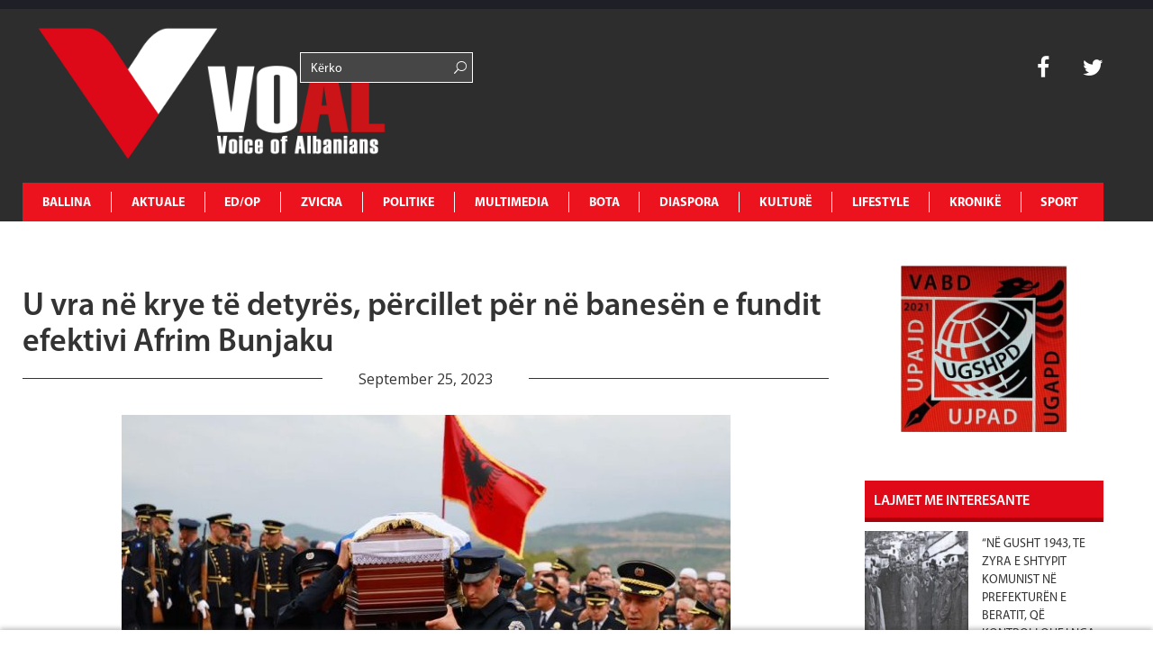

--- FILE ---
content_type: text/html; charset=UTF-8
request_url: https://www.voal.ch/u-vra-ne-krye-te-detyres-percillet-per-ne-banesen-e-fundit-efektivi-afrim-bunjaku/aktuale/fokus/
body_size: 16972
content:
<!DOCTYPE HTML>
<html lang="en-US" prefix="og: http://ogp.me/ns#">
<head>
	<!-- Start Alexa Certify Javascript -->
<script type="text/javascript">
_atrk_opts = { atrk_acct:"K3d4m1aU8KL3mh", domain:"voal.ch",dynamic: true};
(function() { var as = document.createElement('script'); as.type = 'text/javascript'; as.async = true; as.src = "https://certify-js.alexametrics.com/atrk.js"; var s = document.getElementsByTagName('script')[0];s.parentNode.insertBefore(as, s); })();
</script>
<noscript><img src="https://certify.alexametrics.com/atrk.gif?account=K3d4m1aU8KL3mh" style="display:none" height="1" width="1" alt="" /></noscript>
<!-- End Alexa Certify Javascript -->  
<script async src="//pagead2.googlesyndication.com/pagead/js/adsbygoogle.js"></script>
<script>
  (adsbygoogle = window.adsbygoogle || []).push({
    google_ad_client: "ca-pub-1912821549809876",
    enable_page_level_ads: true
  });
</script>
<script async src="//pagead2.googlesyndication.com/pagead/js/adsbygoogle.js"></script>
<script>
  (adsbygoogle = window.adsbygoogle || []).push({
    google_ad_client: "ca-pub-1625449018634727",
    enable_page_level_ads: true
  });
</script>
		<meta charset="UTF-8">
		<title>VOAL</title>
	<meta name="description" content="Voice of Albanians">
	<meta name="keywords" content="voice, albania, zurich, zvicerr, prishtine, tirane, lajme, lajme te fundit, voice of albanians, informohu i pari, informohu,elida bucpapaj, lajme sot">
	<!-- Mobile Specific Meta -->
	<meta name="viewport" content="width=device-width, initial-scale=1, maximum-scale=1" />
	 <!-- Pingbacks -->
	<link rel="pingback" href="https://www.voal.ch/xmlrpc.php">
			<link rel="shortcut icon" href="https://www.voal.ch/wp-content/uploads/2022/04/Logo-svg-_1_.png">
		<script type="text/javascript">
		var ajaxurl = 'https://www.voal.ch/wp-admin/admin-ajax.php';
		var TemplateDir='https://www.voal.ch/wp-content/themes/dailynews';
		var post_id = '488942';
	</script>
<script>
  (function(i,s,o,g,r,a,m){i['GoogleAnalyticsObject']=r;i[r]=i[r]||function(){
  (i[r].q=i[r].q||[]).push(arguments)},i[r].l=1*new Date();a=s.createElement(o),
  m=s.getElementsByTagName(o)[0];a.async=1;a.src=g;m.parentNode.insertBefore(a,m)
  })(window,document,'script','//www.google-analytics.com/analytics.js','ga');

  ga('create', 'UA-62891936-1', 'auto');
  ga('send', 'pageview');

</script>
  <script async src="//pagead2.googlesyndication.com/pagead/js/adsbygoogle.js"></script>
  <script>
      (adsbygoogle = window.adsbygoogle || []).push({
          google_ad_client: "ca-pub-3165443117388554",
          enable_page_level_ads: true
      });
  </script>
	<meta name='robots' content='max-image-preview:large' />
<meta property="og:locale" content="en_US" />
<meta property="og:type" content="article" />
<meta property="og:title" content="U vra në krye të detyrës, përcillet për në banesën e fundit efektivi Afrim Bunjaku" />
<meta property="og:description" content="Përcillet për në banesën e fundit, me nderime të larta shtetërore në varrezat e fshatit" />
<meta property="og:url" content="https://www.voal.ch/u-vra-ne-krye-te-detyres-percillet-per-ne-banesen-e-fundit-efektivi-afrim-bunjaku/aktuale/fokus/" />
<meta property="og:site_name" content="VOAL - Voice of Albanians" />
<meta property="article:publisher" content="https://www.facebook.com/voal.ch/" />
<meta property="article:author" content="https://www.facebook.com/elida.bucpapaj" />
<meta property="article:tag" content="Afrim Bunjaku" />
<meta property="article:tag" content="Heroi i Kosovës" />
<meta property="article:section" content="Fokus" />
<meta property="article:published_time" content="2023-09-25T17:00:52+00:00" />
<meta property="article:modified_time" content="2023-09-25T17:02:00+00:00" />
<meta property="og:updated_time" content="2023-09-25T17:02:00+00:00" />
<meta property="og:image" content="https://www.voal.ch/wp-content/uploads/2023/09/bunjakunnn.jpg" />
<meta property="og:image:secure_url" content="https://www.voal.ch/wp-content/uploads/2023/09/bunjakunnn.jpg" />
<meta name="twitter:card" content="summary" />
<meta name="twitter:site" content="31flaka" />
<meta name="twitter:domain" content="VOAL - Voice of Albanians" />
<meta name="twitter:title" content="U vra në krye të detyrës, përcillet për në banesën e fundit efektivi Afrim Bunjaku" />
<meta name="twitter:description" content="Përcillet për në banesën e fundit, me nderime të larta shtetërore në varrezat e fshatit" />
<meta name="twitter:url" content="https://www.voal.ch/u-vra-ne-krye-te-detyres-percillet-per-ne-banesen-e-fundit-efektivi-afrim-bunjaku/aktuale/fokus/" />
<link rel='dns-prefetch' href='//www.voal.ch' />
<link rel='dns-prefetch' href='//fonts.googleapis.com' />
<link rel="alternate" type="application/rss+xml" title="VOAL - Voice of Albanians &raquo; Feed" href="https://www.voal.ch/feed/" />
<link rel="alternate" type="application/rss+xml" title="VOAL - Voice of Albanians &raquo; Comments Feed" href="https://www.voal.ch/comments/feed/" />
<link rel='stylesheet'  href='https://voal.ch/wp-content/plugins/ht_slider/ht_slider.css?ver=6.6.4' type='text/css'  />
<link rel='stylesheet'  href='https://www.voal.ch/wp-includes/css/dist/block-library/style.min.css?ver=6.6.4' type='text/css'  />
<style id='classic-theme-styles-inline-css' type='text/css'>
/*! This file is auto-generated */
.wp-block-button__link{color:#fff;background-color:#32373c;border-radius:9999px;box-shadow:none;text-decoration:none;padding:calc(.667em + 2px) calc(1.333em + 2px);font-size:1.125em}.wp-block-file__button{background:#32373c;color:#fff;text-decoration:none}
</style>
<style id='global-styles-inline-css' type='text/css'>
:root{--wp--preset--aspect-ratio--square: 1;--wp--preset--aspect-ratio--4-3: 4/3;--wp--preset--aspect-ratio--3-4: 3/4;--wp--preset--aspect-ratio--3-2: 3/2;--wp--preset--aspect-ratio--2-3: 2/3;--wp--preset--aspect-ratio--16-9: 16/9;--wp--preset--aspect-ratio--9-16: 9/16;--wp--preset--color--black: #000000;--wp--preset--color--cyan-bluish-gray: #abb8c3;--wp--preset--color--white: #ffffff;--wp--preset--color--pale-pink: #f78da7;--wp--preset--color--vivid-red: #cf2e2e;--wp--preset--color--luminous-vivid-orange: #ff6900;--wp--preset--color--luminous-vivid-amber: #fcb900;--wp--preset--color--light-green-cyan: #7bdcb5;--wp--preset--color--vivid-green-cyan: #00d084;--wp--preset--color--pale-cyan-blue: #8ed1fc;--wp--preset--color--vivid-cyan-blue: #0693e3;--wp--preset--color--vivid-purple: #9b51e0;--wp--preset--gradient--vivid-cyan-blue-to-vivid-purple: linear-gradient(135deg,rgba(6,147,227,1) 0%,rgb(155,81,224) 100%);--wp--preset--gradient--light-green-cyan-to-vivid-green-cyan: linear-gradient(135deg,rgb(122,220,180) 0%,rgb(0,208,130) 100%);--wp--preset--gradient--luminous-vivid-amber-to-luminous-vivid-orange: linear-gradient(135deg,rgba(252,185,0,1) 0%,rgba(255,105,0,1) 100%);--wp--preset--gradient--luminous-vivid-orange-to-vivid-red: linear-gradient(135deg,rgba(255,105,0,1) 0%,rgb(207,46,46) 100%);--wp--preset--gradient--very-light-gray-to-cyan-bluish-gray: linear-gradient(135deg,rgb(238,238,238) 0%,rgb(169,184,195) 100%);--wp--preset--gradient--cool-to-warm-spectrum: linear-gradient(135deg,rgb(74,234,220) 0%,rgb(151,120,209) 20%,rgb(207,42,186) 40%,rgb(238,44,130) 60%,rgb(251,105,98) 80%,rgb(254,248,76) 100%);--wp--preset--gradient--blush-light-purple: linear-gradient(135deg,rgb(255,206,236) 0%,rgb(152,150,240) 100%);--wp--preset--gradient--blush-bordeaux: linear-gradient(135deg,rgb(254,205,165) 0%,rgb(254,45,45) 50%,rgb(107,0,62) 100%);--wp--preset--gradient--luminous-dusk: linear-gradient(135deg,rgb(255,203,112) 0%,rgb(199,81,192) 50%,rgb(65,88,208) 100%);--wp--preset--gradient--pale-ocean: linear-gradient(135deg,rgb(255,245,203) 0%,rgb(182,227,212) 50%,rgb(51,167,181) 100%);--wp--preset--gradient--electric-grass: linear-gradient(135deg,rgb(202,248,128) 0%,rgb(113,206,126) 100%);--wp--preset--gradient--midnight: linear-gradient(135deg,rgb(2,3,129) 0%,rgb(40,116,252) 100%);--wp--preset--font-size--small: 13px;--wp--preset--font-size--medium: 20px;--wp--preset--font-size--large: 36px;--wp--preset--font-size--x-large: 42px;--wp--preset--spacing--20: 0.44rem;--wp--preset--spacing--30: 0.67rem;--wp--preset--spacing--40: 1rem;--wp--preset--spacing--50: 1.5rem;--wp--preset--spacing--60: 2.25rem;--wp--preset--spacing--70: 3.38rem;--wp--preset--spacing--80: 5.06rem;--wp--preset--shadow--natural: 6px 6px 9px rgba(0, 0, 0, 0.2);--wp--preset--shadow--deep: 12px 12px 50px rgba(0, 0, 0, 0.4);--wp--preset--shadow--sharp: 6px 6px 0px rgba(0, 0, 0, 0.2);--wp--preset--shadow--outlined: 6px 6px 0px -3px rgba(255, 255, 255, 1), 6px 6px rgba(0, 0, 0, 1);--wp--preset--shadow--crisp: 6px 6px 0px rgba(0, 0, 0, 1);}:where(.is-layout-flex){gap: 0.5em;}:where(.is-layout-grid){gap: 0.5em;}body .is-layout-flex{display: flex;}.is-layout-flex{flex-wrap: wrap;align-items: center;}.is-layout-flex > :is(*, div){margin: 0;}body .is-layout-grid{display: grid;}.is-layout-grid > :is(*, div){margin: 0;}:where(.wp-block-columns.is-layout-flex){gap: 2em;}:where(.wp-block-columns.is-layout-grid){gap: 2em;}:where(.wp-block-post-template.is-layout-flex){gap: 1.25em;}:where(.wp-block-post-template.is-layout-grid){gap: 1.25em;}.has-black-color{color: var(--wp--preset--color--black) !important;}.has-cyan-bluish-gray-color{color: var(--wp--preset--color--cyan-bluish-gray) !important;}.has-white-color{color: var(--wp--preset--color--white) !important;}.has-pale-pink-color{color: var(--wp--preset--color--pale-pink) !important;}.has-vivid-red-color{color: var(--wp--preset--color--vivid-red) !important;}.has-luminous-vivid-orange-color{color: var(--wp--preset--color--luminous-vivid-orange) !important;}.has-luminous-vivid-amber-color{color: var(--wp--preset--color--luminous-vivid-amber) !important;}.has-light-green-cyan-color{color: var(--wp--preset--color--light-green-cyan) !important;}.has-vivid-green-cyan-color{color: var(--wp--preset--color--vivid-green-cyan) !important;}.has-pale-cyan-blue-color{color: var(--wp--preset--color--pale-cyan-blue) !important;}.has-vivid-cyan-blue-color{color: var(--wp--preset--color--vivid-cyan-blue) !important;}.has-vivid-purple-color{color: var(--wp--preset--color--vivid-purple) !important;}.has-black-background-color{background-color: var(--wp--preset--color--black) !important;}.has-cyan-bluish-gray-background-color{background-color: var(--wp--preset--color--cyan-bluish-gray) !important;}.has-white-background-color{background-color: var(--wp--preset--color--white) !important;}.has-pale-pink-background-color{background-color: var(--wp--preset--color--pale-pink) !important;}.has-vivid-red-background-color{background-color: var(--wp--preset--color--vivid-red) !important;}.has-luminous-vivid-orange-background-color{background-color: var(--wp--preset--color--luminous-vivid-orange) !important;}.has-luminous-vivid-amber-background-color{background-color: var(--wp--preset--color--luminous-vivid-amber) !important;}.has-light-green-cyan-background-color{background-color: var(--wp--preset--color--light-green-cyan) !important;}.has-vivid-green-cyan-background-color{background-color: var(--wp--preset--color--vivid-green-cyan) !important;}.has-pale-cyan-blue-background-color{background-color: var(--wp--preset--color--pale-cyan-blue) !important;}.has-vivid-cyan-blue-background-color{background-color: var(--wp--preset--color--vivid-cyan-blue) !important;}.has-vivid-purple-background-color{background-color: var(--wp--preset--color--vivid-purple) !important;}.has-black-border-color{border-color: var(--wp--preset--color--black) !important;}.has-cyan-bluish-gray-border-color{border-color: var(--wp--preset--color--cyan-bluish-gray) !important;}.has-white-border-color{border-color: var(--wp--preset--color--white) !important;}.has-pale-pink-border-color{border-color: var(--wp--preset--color--pale-pink) !important;}.has-vivid-red-border-color{border-color: var(--wp--preset--color--vivid-red) !important;}.has-luminous-vivid-orange-border-color{border-color: var(--wp--preset--color--luminous-vivid-orange) !important;}.has-luminous-vivid-amber-border-color{border-color: var(--wp--preset--color--luminous-vivid-amber) !important;}.has-light-green-cyan-border-color{border-color: var(--wp--preset--color--light-green-cyan) !important;}.has-vivid-green-cyan-border-color{border-color: var(--wp--preset--color--vivid-green-cyan) !important;}.has-pale-cyan-blue-border-color{border-color: var(--wp--preset--color--pale-cyan-blue) !important;}.has-vivid-cyan-blue-border-color{border-color: var(--wp--preset--color--vivid-cyan-blue) !important;}.has-vivid-purple-border-color{border-color: var(--wp--preset--color--vivid-purple) !important;}.has-vivid-cyan-blue-to-vivid-purple-gradient-background{background: var(--wp--preset--gradient--vivid-cyan-blue-to-vivid-purple) !important;}.has-light-green-cyan-to-vivid-green-cyan-gradient-background{background: var(--wp--preset--gradient--light-green-cyan-to-vivid-green-cyan) !important;}.has-luminous-vivid-amber-to-luminous-vivid-orange-gradient-background{background: var(--wp--preset--gradient--luminous-vivid-amber-to-luminous-vivid-orange) !important;}.has-luminous-vivid-orange-to-vivid-red-gradient-background{background: var(--wp--preset--gradient--luminous-vivid-orange-to-vivid-red) !important;}.has-very-light-gray-to-cyan-bluish-gray-gradient-background{background: var(--wp--preset--gradient--very-light-gray-to-cyan-bluish-gray) !important;}.has-cool-to-warm-spectrum-gradient-background{background: var(--wp--preset--gradient--cool-to-warm-spectrum) !important;}.has-blush-light-purple-gradient-background{background: var(--wp--preset--gradient--blush-light-purple) !important;}.has-blush-bordeaux-gradient-background{background: var(--wp--preset--gradient--blush-bordeaux) !important;}.has-luminous-dusk-gradient-background{background: var(--wp--preset--gradient--luminous-dusk) !important;}.has-pale-ocean-gradient-background{background: var(--wp--preset--gradient--pale-ocean) !important;}.has-electric-grass-gradient-background{background: var(--wp--preset--gradient--electric-grass) !important;}.has-midnight-gradient-background{background: var(--wp--preset--gradient--midnight) !important;}.has-small-font-size{font-size: var(--wp--preset--font-size--small) !important;}.has-medium-font-size{font-size: var(--wp--preset--font-size--medium) !important;}.has-large-font-size{font-size: var(--wp--preset--font-size--large) !important;}.has-x-large-font-size{font-size: var(--wp--preset--font-size--x-large) !important;}
:where(.wp-block-post-template.is-layout-flex){gap: 1.25em;}:where(.wp-block-post-template.is-layout-grid){gap: 1.25em;}
:where(.wp-block-columns.is-layout-flex){gap: 2em;}:where(.wp-block-columns.is-layout-grid){gap: 2em;}
:root :where(.wp-block-pullquote){font-size: 1.5em;line-height: 1.6;}
</style>
<link rel='stylesheet'  href='https://www.voal.ch/wp-content/plugins/post-slider-and-carousel/assets/css/owl.carousel.min.css?ver=3.2.6' type='text/css'  />
<link rel='stylesheet'  href='https://www.voal.ch/wp-content/plugins/post-slider-and-carousel/assets/css/psac-public.css?ver=3.2.6' type='text/css'  />
<link rel='stylesheet'  href='https://www.voal.ch/wp-content/plugins/contact-form-7/includes/css/styles.css?ver=5.9.8' type='text/css'  />
<link rel='stylesheet'  href='https://www.voal.ch/wp-content/plugins/add-search-to-menu/public/css/ivory-search.min.css?ver=5.5.6' type='text/css'  />
<link rel='stylesheet'  href='https://fonts.googleapis.com/css?family=Oswald%3A300%2C400%2C700&#038;ver=6.6.4' type='text/css'  />
<link rel='stylesheet'  href='https://fonts.googleapis.com/css?family=Open+Sans&#038;ver=6.6.4' type='text/css'  />
<link rel='stylesheet'  href='https://www.voal.ch/wp-content/themes/dailynews/css/js_composer.css?ver=6.6.4' type='text/css'  />
<link rel='stylesheet'  href='https://www.voal.ch/wp-content/themes/dailynews/css/bootstrap.min.css?ver=6.6.4' type='text/css'  />
<link rel='stylesheet'  href='https://www.voal.ch/wp-content/themes/dailynews/css/bootstrap-responsive.min.css?ver=6.6.4' type='text/css'  />
<link rel='stylesheet'  href='https://www.voal.ch/wp-content/themes/dailynews/css/master.css?ver=6.6.4' type='text/css'  />
<link rel='stylesheet'  href='https://www.voal.ch/wp-content/plugins/easy-social-share-buttons/assets/css/essb-native-skinned.min.css?ver=6.6.4' type='text/css'  />
<link rel='stylesheet'  href='https://www.voal.ch/wp-content/plugins/easy-social-share-buttons/assets/modules/subscribe-forms.min.css?ver=6.6.4' type='text/css'  />
<link rel='stylesheet'  href='https://www.voal.ch/wp-content/plugins/easy-social-share-buttons/assets/modules/click-to-tweet.min.css?ver=6.6.4' type='text/css'  />
<link rel='stylesheet'  href='https://www.voal.ch/wp-content/plugins/easy-social-share-buttons/assets/css/essb-display-methods.min.css?ver=6.6.4' type='text/css'  />
<link rel='stylesheet'  href='https://www.voal.ch/wp-content/plugins/easy-social-share-buttons/assets/css/easy-social-share-buttons.min.css?ver=6.6.4' type='text/css'  />
<script type="text/javascript" id="jquery-core-js-extra">
/* <![CDATA[ */
var si_ajax = {"url":"https:\/\/www.voal.ch\/wp-admin\/admin-ajax.php","nonce":"270bf4b066"};
si_ajax.actions = {si_portfolio:{},
};
/* ]]> */
</script>
<script type="text/javascript" src="https://www.voal.ch/wp-includes/js/jquery/jquery.min.js?ver=3.7.1" id="jquery-core-js"></script>
<script type="text/javascript" src="https://www.voal.ch/wp-includes/js/jquery/jquery-migrate.min.js?ver=3.4.1" id="jquery-migrate-js"></script>
<script type="text/javascript" src="https://www.voal.ch/wp-content/themes/dailynews/si_framework/static/js/holder.js" id="si-image-holder-js"></script>
<script type="text/javascript" src="https://www.voal.ch/wp-content/themes/dailynews/js/preloader-first.js?ver=6.6.4" id="custom_2-js"></script>
<link rel="https://api.w.org/" href="https://www.voal.ch/wp-json/" /><link rel="alternate" title="JSON" type="application/json" href="https://www.voal.ch/wp-json/wp/v2/posts/488942" /><meta name="generator" content="WordPress 6.6.4" />
<link rel="canonical" href="https://www.voal.ch/u-vra-ne-krye-te-detyres-percillet-per-ne-banesen-e-fundit-efektivi-afrim-bunjaku/aktuale/fokus/" />
<link rel='shortlink' href='https://www.voal.ch/?p=488942' />
<link rel="alternate" title="oEmbed (JSON)" type="application/json+oembed" href="https://www.voal.ch/wp-json/oembed/1.0/embed?url=https%3A%2F%2Fwww.voal.ch%2Fu-vra-ne-krye-te-detyres-percillet-per-ne-banesen-e-fundit-efektivi-afrim-bunjaku%2Faktuale%2Ffokus%2F" />
<link rel="alternate" title="oEmbed (XML)" type="text/xml+oembed" href="https://www.voal.ch/wp-json/oembed/1.0/embed?url=https%3A%2F%2Fwww.voal.ch%2Fu-vra-ne-krye-te-detyres-percillet-per-ne-banesen-e-fundit-efektivi-afrim-bunjaku%2Faktuale%2Ffokus%2F&#038;format=xml" />
<script type="text/javascript">var ajaxurl = 'https://www.voal.ch/wp-admin/admin-ajax.php';</script><meta name="keywords" content="voice, albania, zurich, zvicerr, prishtine, tirane, lajme, lajme te fundit, voice of albanians, informohu i pari, informohu,elida bucpapaj, lajme sot"><meta name="description" content="Voice of Albanians" ><style type="text/css">.fof-wrapper{background-image: url(https://www.voal.ch/wp-content/uploads/2022/04/Logo-svg-_1_.png) !important;}
body{background-color: #ffffff !important;}
.preloader-default-black{background-image: url(https://www.voal.ch/wp-content/uploads/2022/04/Logo-svg-_1_.png) !important;}
.mini-nav-wrap{background-color: #333333 !important;}
.mini-socials a:hover, .mini-nav li:hover > a{color: #000000 !important;}
.mini-nav a{color: #ffffff !important;}
.main-navigation li a{color: #ffffff !important;}
body{font-family:Open Sans !important;}
body{ overflow-y:visible !important; } #preloader{ display: none;}
</style>

<script type="text/javascript">var essb_settings = {"ajax_url":"https:\/\/www.voal.ch\/wp-admin\/admin-ajax.php","essb3_nonce":"2e99750d8a","essb3_plugin_url":"https:\/\/www.voal.ch\/wp-content\/plugins\/easy-social-share-buttons","essb3_stats":false,"essb3_ga":true,"essb3_ga_ntg":false,"essb3_ga_mode":"layers","blog_url":"https:\/\/www.voal.ch\/","post_id":"488942"};</script><!-- Start Alexa Certify Javascript -->
<script type="text/javascript">
_atrk_opts = { atrk_acct:"K3d4m1aU8KL3mh", domain:"voal.ch",dynamic: true};
(function() { var as = document.createElement('script'); as.type = 'text/javascript'; as.async = true; as.src = "https://certify-js.alexametrics.com/atrk.js"; var s = document.getElementsByTagName('script')[0];s.parentNode.insertBefore(as, s); })();
</script>
<noscript><img src="https://certify.alexametrics.com/atrk.gif?account=K3d4m1aU8KL3mh" style="display:none" height="1" width="1" alt="" /></noscript>
<!-- End Alexa Certify Javascript -->  

<script data-ad-client="ca-pub-8804595623589260" async src="https://pagead2.googlesyndication.com/pagead/js/adsbygoogle.js"></script>

<link rel="icon" href="https://www.voal.ch/wp-content/uploads/2022/04/cropped-logovoal-32x32.jpg" sizes="32x32" />
<link rel="icon" href="https://www.voal.ch/wp-content/uploads/2022/04/cropped-logovoal-192x192.jpg" sizes="192x192" />
<link rel="apple-touch-icon" href="https://www.voal.ch/wp-content/uploads/2022/04/cropped-logovoal-180x180.jpg" />
<meta name="msapplication-TileImage" content="https://www.voal.ch/wp-content/uploads/2022/04/cropped-logovoal-270x270.jpg" />
</head>
<body class="post-template-default single single-post postid-488942 single-format-standard dailynews essb-9.7.1">
<script>
  window.fbAsyncInit = function() {
    FB.init({
      appId      : '{536868570632888}',
      cookie     : true,
      xfbml      : true,
      version    : '{v10.0}'
    });
      
    FB.AppEvents.logPageView();   
      
  };

  (function(d, s, id){
     var js, fjs = d.getElementsByTagName(s)[0];
     if (d.getElementById(id)) {return;}
     js = d.createElement(s); js.id = id;
     js.src = "https://connect.facebook.net/en_US/sdk.js";
     fjs.parentNode.insertBefore(js, fjs);
   }(document, 'script', 'facebook-jssdk'));
</script>
	<!--[if lt IE 8]>
	   <p class="browsehappy">You are using an <strong>outdated</strong> browser. Please <a href="http://browsehappy.com/">upgrade your browser</a> to improve your experience.</p>
	<![endif]-->

		<div id="fb-root"></div>
<script>(function(d, s, id) {
  var js, fjs = d.getElementsByTagName(s)[0];
  if (d.getElementById(id)) return;
  js = d.createElement(s); js.id = id;
  js.src = "//connect.facebook.net/en_GB/sdk.js#xfbml=1&version=v2.0";
  fjs.parentNode.insertBefore(js, fjs);
}(document, 'script', 'facebook-jssdk'));</script>


<div id='preloader' class='preloader preloader-default-black'>
	<div class='outer-center-content'>
		<div class='inner-center-content preloader-background'>
			<h1 class='logo-wrap text-uppercase center'>
				<a href='#'>
											<img 							src="https://www.voal.ch/wp-content/uploads/2022/04/Logo-svg-_1_.png"
							alt="VOAL">
									</a>
			</h1>
							<div class='preload-content center text-uppercase'>
					<div class='preload-message'></div>
					<div class='preload-percentage-bar'>
						<span></span>
					</div>
					<div class='preload-footer'>Copyright © 2022</div>
				</div>
					</div>
	</div>
</div>
		<div class='mini-nav-wrap hidden-phone hidden-tablet'>
			<div class='container'>
				<div class='row'>
					<div class='span12'>
						<nav class='mini-nav pull-left'>
							<ul>
								<li id="menu-item-343914" class="menu-item menu-item-type-post_type menu-item-object-page menu-item-home menu-item-343914"><a href="https://www.voal.ch/">Ballina</a></li>
<li id="menu-item-406" class="menu-item menu-item-type-post_type menu-item-object-page menu-item-has-children menu-item-406"><a href="https://www.voal.ch/aktuale/">AKTUALE</a>
<ul class="sub-menu">
	<li id="menu-item-594" class="menu-item menu-item-type-post_type menu-item-object-page menu-item-594"><a href="https://www.voal.ch/aktuale/lajmi-i-fundit/">Lajmi i fundit</a></li>
	<li id="menu-item-665" class="menu-item menu-item-type-post_type menu-item-object-page menu-item-665"><a href="https://www.voal.ch/aktuale/fokus-2/">Fokus</a></li>
	<li id="menu-item-593" class="menu-item menu-item-type-post_type menu-item-object-page menu-item-593"><a href="https://www.voal.ch/aktuale/lajme-te-tjera/">Lajme të tjera</a></li>
	<li id="menu-item-595" class="menu-item menu-item-type-post_type menu-item-object-page menu-item-595"><a href="https://www.voal.ch/aktuale/video/">Video</a></li>
</ul>
</li>
<li id="menu-item-411" class="menu-item menu-item-type-post_type menu-item-object-page menu-item-has-children menu-item-411"><a href="https://www.voal.ch/edop/">ED/OP</a>
<ul class="sub-menu">
	<li id="menu-item-598" class="menu-item menu-item-type-post_type menu-item-object-page menu-item-598"><a href="https://www.voal.ch/edop/editoriale/">Editoriale</a></li>
	<li id="menu-item-599" class="menu-item menu-item-type-post_type menu-item-object-page menu-item-599"><a href="https://www.voal.ch/edop/opinione/">Opinione</a></li>
	<li id="menu-item-597" class="menu-item menu-item-type-post_type menu-item-object-page menu-item-597"><a href="https://www.voal.ch/edop/blog/">Blog</a></li>
	<li id="menu-item-3950" class="menu-item menu-item-type-post_type menu-item-object-page menu-item-3950"><a href="https://www.voal.ch/edop/openglish/">Op-English</a></li>
</ul>
</li>
<li id="menu-item-408" class="menu-item menu-item-type-post_type menu-item-object-page menu-item-has-children menu-item-408"><a href="https://www.voal.ch/zvicra/">ZVICRA</a>
<ul class="sub-menu">
	<li id="menu-item-601" class="menu-item menu-item-type-post_type menu-item-object-page menu-item-601"><a href="https://www.voal.ch/zvicra/lajme/">Lajme</a></li>
	<li id="menu-item-600" class="menu-item menu-item-type-post_type menu-item-object-page menu-item-600"><a href="https://www.voal.ch/zvicra/diaspora-shqiptare/">Diaspora shqiptare</a></li>
	<li id="menu-item-603" class="menu-item menu-item-type-post_type menu-item-object-page menu-item-603"><a href="https://www.voal.ch/zvicra/ta-njohim-zvicren/">Ta njohim Zvicrën</a></li>
	<li id="menu-item-2552" class="menu-item menu-item-type-post_type menu-item-object-page menu-item-2552"><a href="https://www.voal.ch/zvicra/schweiz-de/">Schweiz De</a></li>
	<li id="menu-item-2550" class="menu-item menu-item-type-post_type menu-item-object-page menu-item-2550"><a href="https://www.voal.ch/zvicra/suisse-fr/">Suisse Fr</a></li>
	<li id="menu-item-2551" class="menu-item menu-item-type-post_type menu-item-object-page menu-item-2551"><a href="https://www.voal.ch/zvicra/svizzera-it/">Svizzera It</a></li>
</ul>
</li>
<li id="menu-item-412" class="menu-item menu-item-type-post_type menu-item-object-page menu-item-has-children menu-item-412"><a href="https://www.voal.ch/politike/">POLITIKE</a>
<ul class="sub-menu">
	<li id="menu-item-607" class="menu-item menu-item-type-post_type menu-item-object-page menu-item-607"><a href="https://www.voal.ch/politike/shqiperi/">Shqipëri</a></li>
	<li id="menu-item-604" class="menu-item menu-item-type-post_type menu-item-object-page menu-item-604"><a href="https://www.voal.ch/politike/kosove/">Kosovë</a></li>
	<li id="menu-item-605" class="menu-item menu-item-type-post_type menu-item-object-page menu-item-605"><a href="https://www.voal.ch/politike/maqedoni/">Maqedoni</a></li>
	<li id="menu-item-606" class="menu-item menu-item-type-post_type menu-item-object-page menu-item-606"><a href="https://www.voal.ch/politike/rajon/">Rajon</a></li>
	<li id="menu-item-3977" class="menu-item menu-item-type-post_type menu-item-object-page menu-item-3977"><a href="https://www.voal.ch/politike/shba/">SHBA</a></li>
	<li id="menu-item-3976" class="menu-item menu-item-type-post_type menu-item-object-page menu-item-3976"><a href="https://www.voal.ch/politike/europe/">Europë</a></li>
</ul>
</li>
<li id="menu-item-360" class="menu-item menu-item-type-post_type menu-item-object-page menu-item-has-children menu-item-360"><a href="https://www.voal.ch/multimedia/">MULTIMEDIA</a>
<ul class="sub-menu">
	<li id="menu-item-596" class="menu-item menu-item-type-post_type menu-item-object-page menu-item-596"><a href="https://www.voal.ch/multimedia/aforizma/">Aforizma</a></li>
	<li id="menu-item-3961" class="menu-item menu-item-type-post_type menu-item-object-page menu-item-3961"><a href="https://www.voal.ch/multimedia/aforizma-e-dites/">Aforizma e Dites</a></li>
	<li id="menu-item-614" class="menu-item menu-item-type-post_type menu-item-object-page menu-item-614"><a href="https://www.voal.ch/multimedia/intervista/">Intervista</a></li>
	<li id="menu-item-616" class="menu-item menu-item-type-post_type menu-item-object-page menu-item-616"><a href="https://www.voal.ch/multimedia/press/">Press</a></li>
	<li id="menu-item-617" class="menu-item menu-item-type-post_type menu-item-object-page menu-item-617"><a href="https://www.voal.ch/multimedia/reportazh/">Reportazh</a></li>
	<li id="menu-item-612" class="menu-item menu-item-type-post_type menu-item-object-page menu-item-612"><a href="https://www.voal.ch/multimedia/dossier/">Dossier</a></li>
	<li id="menu-item-613" class="menu-item menu-item-type-post_type menu-item-object-page menu-item-613"><a href="https://www.voal.ch/multimedia/fotogaleri/">Dokument</a></li>
	<li id="menu-item-610" class="menu-item menu-item-type-post_type menu-item-object-page menu-item-610"><a href="https://www.voal.ch/multimedia/video/">Video</a></li>
	<li id="menu-item-615" class="menu-item menu-item-type-post_type menu-item-object-page menu-item-615"><a href="https://www.voal.ch/multimedia/people/">People</a></li>
</ul>
</li>
<li id="menu-item-495" class="menu-item menu-item-type-post_type menu-item-object-page menu-item-has-children menu-item-495"><a href="https://www.voal.ch/bota/">BOTA</a>
<ul class="sub-menu">
	<li id="menu-item-619" class="menu-item menu-item-type-post_type menu-item-object-page menu-item-619"><a href="https://www.voal.ch/bota/te-rejat-e-fundit/">Te rejat e fundit</a></li>
	<li id="menu-item-618" class="menu-item menu-item-type-post_type menu-item-object-page menu-item-618"><a href="https://www.voal.ch/bota/lajme-bota/">Lajme</a></li>
	<li id="menu-item-5250" class="menu-item menu-item-type-post_type menu-item-object-page menu-item-5250"><a href="https://www.voal.ch/bota/foto-e-dites/">Foto e dites</a></li>
</ul>
</li>
<li id="menu-item-409" class="menu-item menu-item-type-post_type menu-item-object-page menu-item-has-children menu-item-409"><a href="https://www.voal.ch/diaspora/">DIASPORA</a>
<ul class="sub-menu">
	<li id="menu-item-621" class="menu-item menu-item-type-post_type menu-item-object-page menu-item-621"><a href="https://www.voal.ch/diaspora/diaspora-ne-europe/">Diaspora në Europë</a></li>
	<li id="menu-item-622" class="menu-item menu-item-type-post_type menu-item-object-page menu-item-622"><a href="https://www.voal.ch/diaspora/diaspora-ne-shba/">Diaspora në SHBA</a></li>
	<li id="menu-item-620" class="menu-item menu-item-type-post_type menu-item-object-page menu-item-620"><a href="https://www.voal.ch/diaspora/diaspora-ne-bote/">Diaspora në Botë</a></li>
</ul>
</li>
<li id="menu-item-496" class="menu-item menu-item-type-post_type menu-item-object-page menu-item-has-children menu-item-496"><a href="https://www.voal.ch/kulture/">KULTURË</a>
<ul class="sub-menu">
	<li id="menu-item-623" class="menu-item menu-item-type-post_type menu-item-object-page menu-item-623"><a href="https://www.voal.ch/kulture/art/">Art</a></li>
	<li id="menu-item-626" class="menu-item menu-item-type-post_type menu-item-object-page menu-item-626"><a href="https://www.voal.ch/kulture/letersi/">Letërsi</a></li>
	<li id="menu-item-628" class="menu-item menu-item-type-post_type menu-item-object-page menu-item-628"><a href="https://www.voal.ch/kulture/shkence/">Shkencë</a></li>
	<li id="menu-item-625" class="menu-item menu-item-type-post_type menu-item-object-page menu-item-625"><a href="https://www.voal.ch/kulture/jeta-artistike/">Jeta Artistike</a></li>
	<li id="menu-item-624" class="menu-item menu-item-type-post_type menu-item-object-page menu-item-624"><a href="https://www.voal.ch/kulture/guzhine/">Guzhinë</a></li>
	<li id="menu-item-627" class="menu-item menu-item-type-post_type menu-item-object-page menu-item-627"><a href="https://www.voal.ch/kulture/perkujtime/">Përkujtime</a></li>
	<li id="menu-item-629" class="menu-item menu-item-type-post_type menu-item-object-page menu-item-629"><a href="https://www.voal.ch/kulture/urime/">Urime</a></li>
</ul>
</li>
<li id="menu-item-410" class="menu-item menu-item-type-post_type menu-item-object-page menu-item-has-children menu-item-410"><a href="https://www.voal.ch/lifestyle/">LIFESTYLE</a>
<ul class="sub-menu">
	<li id="menu-item-631" class="menu-item menu-item-type-post_type menu-item-object-page menu-item-631"><a href="https://www.voal.ch/lifestyle/hollywood/">Hollywood</a></li>
	<li id="menu-item-3967" class="menu-item menu-item-type-post_type menu-item-object-page menu-item-3967"><a href="https://www.voal.ch/lifestyle/horoskopi/">Horoskopi</a></li>
	<li id="menu-item-7012" class="menu-item menu-item-type-post_type menu-item-object-page menu-item-7012"><a href="https://www.voal.ch/lifestyle/shendeti/">Shëndeti</a></li>
	<li id="menu-item-633" class="menu-item menu-item-type-post_type menu-item-object-page menu-item-633"><a href="https://www.voal.ch/lifestyle/showbiz/">Showbiz</a></li>
	<li id="menu-item-632" class="menu-item menu-item-type-post_type menu-item-object-page menu-item-632"><a href="https://www.voal.ch/lifestyle/moda/">Moda</a></li>
	<li id="menu-item-630" class="menu-item menu-item-type-post_type menu-item-object-page menu-item-630"><a href="https://www.voal.ch/lifestyle/femina/">Femina</a></li>
</ul>
</li>
<li id="menu-item-494" class="menu-item menu-item-type-post_type menu-item-object-page menu-item-has-children menu-item-494"><a href="https://www.voal.ch/kronike/">KRONIKË</a>
<ul class="sub-menu">
	<li id="menu-item-635" class="menu-item menu-item-type-post_type menu-item-object-page menu-item-635"><a href="https://www.voal.ch/kronike/kronika-e-zeze/">Kronika e zezë</a></li>
	<li id="menu-item-636" class="menu-item menu-item-type-post_type menu-item-object-page menu-item-636"><a href="https://www.voal.ch/kronike/kronika-roze/">Kronika rozë</a></li>
	<li id="menu-item-634" class="menu-item menu-item-type-post_type menu-item-object-page menu-item-634"><a href="https://www.voal.ch/kronike/gossipe/">Gossipe</a></li>
</ul>
</li>
<li id="menu-item-413" class="menu-item menu-item-type-post_type menu-item-object-page menu-item-413"><a href="https://www.voal.ch/sport/">SPORT</a></li>
							</ul>
						</nav>

						<div class='mini-socials pull-right'>
															<a href='http://instagram.com'>
									<i class='fa fa-instagram'></i>
								</a>
																						<a href='https://plus.google.com/'>
									<i class='fa fa-google-plus'></i>
								</a>
																						<a href='https://www.facebook.com/voal.ch'>
									<i class='fa fa-facebook'></i>
								</a>
																													<a href='https://twitter.com/31flaka'>
									<i class='fa fa-twitter'></i>
								</a>
																						<a href='https://www.linkedin.com/in/elida-bu%C3%A7papaj-97479627/A7papaj-97479627/'>
									<i class='fa fa-linkedin'></i>
								</a>
																						<a href='http://www.pinterest.com'>
									<i class='fa fa-pinterest'></i>
								</a>
																																		</div>
					</div>
				</div>
			</div>
		</div>

		<div class="full-width-navigation" id="mob-nav-width">
<div class='container main-menu-nav'>
	<div class='row'>
		<h1 class='logo-wrap vc_col-md-3 text-uppercase center'>
			<a href="https://www.voal.ch" title="VOAL &#8211; Voice of Albanians | U vra në krye të detyrës, përcillet për në banesën e fundit efektivi Afrim Bunjaku" class="logo-link">
									<img 						src="https://www.voal.ch/wp-content/uploads/2022/04/Logo-svg-_1_.png"
						alt="VOAL">
							</a>
		</h1>
		<div class="vc_col-xs-2 searchbar-menu">
			<div class="row number2">
			<form role="search" method="get" id="searchform" class="fof-form-wrapper searchform">
				<input class='fof-input' type='text' placeholder='Kërko' value="" name="s" id="s" />
				<span class='icon-search-1'></span>
			</form>	
			</div>
		</div>
		<div class="vc_col-xs-6 weather-bar">
					</div>
		<div class='mini-socialss vc_col-xs-1 pull-right search-bar'>
			<div class="row number1">
							<a href='https://www.facebook.com/voal.ch' target="_blank" style=":hover{color: #ec121e !important;}">
					<i class='fa fa-facebook'></i>
				</a>
				
							<a href='https://twitter.com/31flaka' target="_blank" style=":hover{color: #ec121e !important;}">
					<i class='fa fa-twitter'></i>
				</a>
						
			</div>

		</div>
		
		<a  class='trigger-nav-mobile hidden-desktop hidden-tablet fancy-hover'>
			<span class='fa fa-bars'></span>
		</a>
		<div class='main-navigation-wrap span12' id="mob-nav-width">
			<nav class='main-navigation text-uppercase left'>
				<ul>
					<li class="menu-item menu-item-type-post_type menu-item-object-page menu-item-home menu-item-343914"><a href="https://www.voal.ch/">Ballina</a></li>
<li class="menu-item menu-item-type-post_type menu-item-object-page menu-item-has-children menu-item-406"><a href="https://www.voal.ch/aktuale/">AKTUALE</a>
<ul class="sub-menu">
	<li class="menu-item menu-item-type-post_type menu-item-object-page menu-item-594"><a href="https://www.voal.ch/aktuale/lajmi-i-fundit/">Lajmi i fundit</a></li>
	<li class="menu-item menu-item-type-post_type menu-item-object-page menu-item-665"><a href="https://www.voal.ch/aktuale/fokus-2/">Fokus</a></li>
	<li class="menu-item menu-item-type-post_type menu-item-object-page menu-item-593"><a href="https://www.voal.ch/aktuale/lajme-te-tjera/">Lajme të tjera</a></li>
	<li class="menu-item menu-item-type-post_type menu-item-object-page menu-item-595"><a href="https://www.voal.ch/aktuale/video/">Video</a></li>
</ul>
</li>
<li class="menu-item menu-item-type-post_type menu-item-object-page menu-item-has-children menu-item-411"><a href="https://www.voal.ch/edop/">ED/OP</a>
<ul class="sub-menu">
	<li class="menu-item menu-item-type-post_type menu-item-object-page menu-item-598"><a href="https://www.voal.ch/edop/editoriale/">Editoriale</a></li>
	<li class="menu-item menu-item-type-post_type menu-item-object-page menu-item-599"><a href="https://www.voal.ch/edop/opinione/">Opinione</a></li>
	<li class="menu-item menu-item-type-post_type menu-item-object-page menu-item-597"><a href="https://www.voal.ch/edop/blog/">Blog</a></li>
	<li class="menu-item menu-item-type-post_type menu-item-object-page menu-item-3950"><a href="https://www.voal.ch/edop/openglish/">Op-English</a></li>
</ul>
</li>
<li class="menu-item menu-item-type-post_type menu-item-object-page menu-item-has-children menu-item-408"><a href="https://www.voal.ch/zvicra/">ZVICRA</a>
<ul class="sub-menu">
	<li class="menu-item menu-item-type-post_type menu-item-object-page menu-item-601"><a href="https://www.voal.ch/zvicra/lajme/">Lajme</a></li>
	<li class="menu-item menu-item-type-post_type menu-item-object-page menu-item-600"><a href="https://www.voal.ch/zvicra/diaspora-shqiptare/">Diaspora shqiptare</a></li>
	<li class="menu-item menu-item-type-post_type menu-item-object-page menu-item-603"><a href="https://www.voal.ch/zvicra/ta-njohim-zvicren/">Ta njohim Zvicrën</a></li>
	<li class="menu-item menu-item-type-post_type menu-item-object-page menu-item-2552"><a href="https://www.voal.ch/zvicra/schweiz-de/">Schweiz De</a></li>
	<li class="menu-item menu-item-type-post_type menu-item-object-page menu-item-2550"><a href="https://www.voal.ch/zvicra/suisse-fr/">Suisse Fr</a></li>
	<li class="menu-item menu-item-type-post_type menu-item-object-page menu-item-2551"><a href="https://www.voal.ch/zvicra/svizzera-it/">Svizzera It</a></li>
</ul>
</li>
<li class="menu-item menu-item-type-post_type menu-item-object-page menu-item-has-children menu-item-412"><a href="https://www.voal.ch/politike/">POLITIKE</a>
<ul class="sub-menu">
	<li class="menu-item menu-item-type-post_type menu-item-object-page menu-item-607"><a href="https://www.voal.ch/politike/shqiperi/">Shqipëri</a></li>
	<li class="menu-item menu-item-type-post_type menu-item-object-page menu-item-604"><a href="https://www.voal.ch/politike/kosove/">Kosovë</a></li>
	<li class="menu-item menu-item-type-post_type menu-item-object-page menu-item-605"><a href="https://www.voal.ch/politike/maqedoni/">Maqedoni</a></li>
	<li class="menu-item menu-item-type-post_type menu-item-object-page menu-item-606"><a href="https://www.voal.ch/politike/rajon/">Rajon</a></li>
	<li class="menu-item menu-item-type-post_type menu-item-object-page menu-item-3977"><a href="https://www.voal.ch/politike/shba/">SHBA</a></li>
	<li class="menu-item menu-item-type-post_type menu-item-object-page menu-item-3976"><a href="https://www.voal.ch/politike/europe/">Europë</a></li>
</ul>
</li>
<li class="menu-item menu-item-type-post_type menu-item-object-page menu-item-has-children menu-item-360"><a href="https://www.voal.ch/multimedia/">MULTIMEDIA</a>
<ul class="sub-menu">
	<li class="menu-item menu-item-type-post_type menu-item-object-page menu-item-596"><a href="https://www.voal.ch/multimedia/aforizma/">Aforizma</a></li>
	<li class="menu-item menu-item-type-post_type menu-item-object-page menu-item-3961"><a href="https://www.voal.ch/multimedia/aforizma-e-dites/">Aforizma e Dites</a></li>
	<li class="menu-item menu-item-type-post_type menu-item-object-page menu-item-614"><a href="https://www.voal.ch/multimedia/intervista/">Intervista</a></li>
	<li class="menu-item menu-item-type-post_type menu-item-object-page menu-item-616"><a href="https://www.voal.ch/multimedia/press/">Press</a></li>
	<li class="menu-item menu-item-type-post_type menu-item-object-page menu-item-617"><a href="https://www.voal.ch/multimedia/reportazh/">Reportazh</a></li>
	<li class="menu-item menu-item-type-post_type menu-item-object-page menu-item-612"><a href="https://www.voal.ch/multimedia/dossier/">Dossier</a></li>
	<li class="menu-item menu-item-type-post_type menu-item-object-page menu-item-613"><a href="https://www.voal.ch/multimedia/fotogaleri/">Dokument</a></li>
	<li class="menu-item menu-item-type-post_type menu-item-object-page menu-item-610"><a href="https://www.voal.ch/multimedia/video/">Video</a></li>
	<li class="menu-item menu-item-type-post_type menu-item-object-page menu-item-615"><a href="https://www.voal.ch/multimedia/people/">People</a></li>
</ul>
</li>
<li class="menu-item menu-item-type-post_type menu-item-object-page menu-item-has-children menu-item-495"><a href="https://www.voal.ch/bota/">BOTA</a>
<ul class="sub-menu">
	<li class="menu-item menu-item-type-post_type menu-item-object-page menu-item-619"><a href="https://www.voal.ch/bota/te-rejat-e-fundit/">Te rejat e fundit</a></li>
	<li class="menu-item menu-item-type-post_type menu-item-object-page menu-item-618"><a href="https://www.voal.ch/bota/lajme-bota/">Lajme</a></li>
	<li class="menu-item menu-item-type-post_type menu-item-object-page menu-item-5250"><a href="https://www.voal.ch/bota/foto-e-dites/">Foto e dites</a></li>
</ul>
</li>
<li class="menu-item menu-item-type-post_type menu-item-object-page menu-item-has-children menu-item-409"><a href="https://www.voal.ch/diaspora/">DIASPORA</a>
<ul class="sub-menu">
	<li class="menu-item menu-item-type-post_type menu-item-object-page menu-item-621"><a href="https://www.voal.ch/diaspora/diaspora-ne-europe/">Diaspora në Europë</a></li>
	<li class="menu-item menu-item-type-post_type menu-item-object-page menu-item-622"><a href="https://www.voal.ch/diaspora/diaspora-ne-shba/">Diaspora në SHBA</a></li>
	<li class="menu-item menu-item-type-post_type menu-item-object-page menu-item-620"><a href="https://www.voal.ch/diaspora/diaspora-ne-bote/">Diaspora në Botë</a></li>
</ul>
</li>
<li class="menu-item menu-item-type-post_type menu-item-object-page menu-item-has-children menu-item-496"><a href="https://www.voal.ch/kulture/">KULTURË</a>
<ul class="sub-menu">
	<li class="menu-item menu-item-type-post_type menu-item-object-page menu-item-623"><a href="https://www.voal.ch/kulture/art/">Art</a></li>
	<li class="menu-item menu-item-type-post_type menu-item-object-page menu-item-626"><a href="https://www.voal.ch/kulture/letersi/">Letërsi</a></li>
	<li class="menu-item menu-item-type-post_type menu-item-object-page menu-item-628"><a href="https://www.voal.ch/kulture/shkence/">Shkencë</a></li>
	<li class="menu-item menu-item-type-post_type menu-item-object-page menu-item-625"><a href="https://www.voal.ch/kulture/jeta-artistike/">Jeta Artistike</a></li>
	<li class="menu-item menu-item-type-post_type menu-item-object-page menu-item-624"><a href="https://www.voal.ch/kulture/guzhine/">Guzhinë</a></li>
	<li class="menu-item menu-item-type-post_type menu-item-object-page menu-item-627"><a href="https://www.voal.ch/kulture/perkujtime/">Përkujtime</a></li>
	<li class="menu-item menu-item-type-post_type menu-item-object-page menu-item-629"><a href="https://www.voal.ch/kulture/urime/">Urime</a></li>
</ul>
</li>
<li class="menu-item menu-item-type-post_type menu-item-object-page menu-item-has-children menu-item-410"><a href="https://www.voal.ch/lifestyle/">LIFESTYLE</a>
<ul class="sub-menu">
	<li class="menu-item menu-item-type-post_type menu-item-object-page menu-item-631"><a href="https://www.voal.ch/lifestyle/hollywood/">Hollywood</a></li>
	<li class="menu-item menu-item-type-post_type menu-item-object-page menu-item-3967"><a href="https://www.voal.ch/lifestyle/horoskopi/">Horoskopi</a></li>
	<li class="menu-item menu-item-type-post_type menu-item-object-page menu-item-7012"><a href="https://www.voal.ch/lifestyle/shendeti/">Shëndeti</a></li>
	<li class="menu-item menu-item-type-post_type menu-item-object-page menu-item-633"><a href="https://www.voal.ch/lifestyle/showbiz/">Showbiz</a></li>
	<li class="menu-item menu-item-type-post_type menu-item-object-page menu-item-632"><a href="https://www.voal.ch/lifestyle/moda/">Moda</a></li>
	<li class="menu-item menu-item-type-post_type menu-item-object-page menu-item-630"><a href="https://www.voal.ch/lifestyle/femina/">Femina</a></li>
</ul>
</li>
<li class="menu-item menu-item-type-post_type menu-item-object-page menu-item-has-children menu-item-494"><a href="https://www.voal.ch/kronike/">KRONIKË</a>
<ul class="sub-menu">
	<li class="menu-item menu-item-type-post_type menu-item-object-page menu-item-635"><a href="https://www.voal.ch/kronike/kronika-e-zeze/">Kronika e zezë</a></li>
	<li class="menu-item menu-item-type-post_type menu-item-object-page menu-item-636"><a href="https://www.voal.ch/kronike/kronika-roze/">Kronika rozë</a></li>
	<li class="menu-item menu-item-type-post_type menu-item-object-page menu-item-634"><a href="https://www.voal.ch/kronike/gossipe/">Gossipe</a></li>
</ul>
</li>
<li class="menu-item menu-item-type-post_type menu-item-object-page menu-item-413"><a href="https://www.voal.ch/sport/">SPORT</a></li>
				</ul>
			</nav>
		</div>
	</div>		
</div>
</div>
	<div class="container sub-menu-item-height">

	</div>

<div class="left-adrotate">
			</div>

<div class="right-adrotate">
				</div>
<div class='container kokowei'>
    <div class='vc_row single-post-page' >

        <main class='span9 main-content-area blog-masonry blog-standard blog-with-sidebar'>
            <div class='row'>
                
                	
	<article class="ln-item post-default post-488942 post type-post status-publish format-standard has-post-thumbnail hentry category-fokus tag-afrim-bunjaku tag-heroi-i-kosoves">
	    <h2 class='ln-item-heading' id="here">
	        <a href='https://www.voal.ch/u-vra-ne-krye-te-detyres-percillet-per-ne-banesen-e-fundit-efektivi-afrim-bunjaku/aktuale/fokus/'>U vra në krye të detyrës, përcillet për në banesën e fundit efektivi Afrim Bunjaku</a>
	    </h2>
	    <div class='ln-item-meta'>
	        <div class='text-center'>
	           September 25, 2023 
	        </div>
	    </div>
	    	        <div class='ln-item-content'>
	            <img width="676" height="450" src="https://www.voal.ch/wp-content/uploads/2023/09/bunjakunnn.jpg" class="attachment-full size-full wp-post-image" alt="" decoding="async" fetchpriority="high" srcset="https://www.voal.ch/wp-content/uploads/2023/09/bunjakunnn.jpg 676w, https://www.voal.ch/wp-content/uploads/2023/09/bunjakunnn-300x200.jpg 300w" sizes="(max-width: 676px) 100vw, 676px" />				
				
	        </div>
	    	    <!-- div class='content-teaser-wrapper content-entry-wrapper'>
	        25 September, 2023 at 5:00 pm nga <a href="http://www.voal.ch/author/voal-admin" >voal.ch</a>
		</div -->

	    <div class="clearfix">
	    </div>
	    <div class='content-teaser-wrapper owei'>
	        <div class="essb_links essb_displayed_top essb_share essb_template_default4-retina essb_19151668 essb_size_s print-no" id="essb_displayed_top_19151668" data-essb-postid="488942" data-essb-position="top" data-essb-button-style="icon" data-essb-template="default4-retina" data-essb-counter-pos="hidden" data-essb-url="https://www.voal.ch/u-vra-ne-krye-te-detyres-percillet-per-ne-banesen-e-fundit-efektivi-afrim-bunjaku/aktuale/fokus/" data-essb-fullurl="https://www.voal.ch/u-vra-ne-krye-te-detyres-percillet-per-ne-banesen-e-fundit-efektivi-afrim-bunjaku/aktuale/fokus/" data-essb-instance="19151668"><ul class="essb_links_list essb_force_hide_name essb_force_hide"><li class="essb_item essb_link_facebook nolightbox essb_link_svg_icon"> <a href="https://www.facebook.com/sharer/sharer.php?u=https%3A%2F%2Fwww.voal.ch%2Fu-vra-ne-krye-te-detyres-percillet-per-ne-banesen-e-fundit-efektivi-afrim-bunjaku%2Faktuale%2Ffokus%2F&t=U+vra+n%C3%AB+krye+t%C3%AB+detyr%C3%ABs%2C+p%C3%ABrcillet+p%C3%ABr+n%C3%AB+banes%C3%ABn+e+fundit+efektivi+Afrim+Bunjaku" title="Share on Facebook" onclick="essb.window(&#39;https://www.facebook.com/sharer/sharer.php?u=https%3A%2F%2Fwww.voal.ch%2Fu-vra-ne-krye-te-detyres-percillet-per-ne-banesen-e-fundit-efektivi-afrim-bunjaku%2Faktuale%2Ffokus%2F&t=U+vra+n%C3%AB+krye+t%C3%AB+detyr%C3%ABs%2C+p%C3%ABrcillet+p%C3%ABr+n%C3%AB+banes%C3%ABn+e+fundit+efektivi+Afrim+Bunjaku&#39;,&#39;facebook&#39;,&#39;19151668&#39;); return false;" target="_blank" rel="nofollow" class="nolightbox essb-s-bg-facebook essb-s-c-light essb-s-ch-light essb-s-bgh-dark essb-s-bg-network" ><span class="essb_icon essb_icon_facebook"><svg class="essb-svg-icon essb-svg-icon-facebook" aria-hidden="true" role="img" focusable="false" xmlns="http://www.w3.org/2000/svg" width="16" height="16" viewBox="0 0 16 16"><path d="M16 8.049c0-4.446-3.582-8.05-8-8.05C3.58 0-.002 3.603-.002 8.05c0 4.017 2.926 7.347 6.75 7.951v-5.625h-2.03V8.05H6.75V6.275c0-2.017 1.195-3.131 3.022-3.131.876 0 1.791.157 1.791.157v1.98h-1.009c-.993 0-1.303.621-1.303 1.258v1.51h2.218l-.354 2.326H9.25V16c3.824-.604 6.75-3.934 6.75-7.951"></path></svg></span><span class="essb_network_name essb_noname"></span></a></li><li class="essb_item essb_link_whatsapp nolightbox essb_link_svg_icon"> <a href="whatsapp://send?text=U%20vra%20në%20krye%20të%20detyrës%2C%20përcillet%20për%20në%20banesën%20e%20fundit%20efektivi%20Afrim%20Bunjaku%20https://www.voal.ch/?p=488942" title="Share on WhatsApp" onclick="essb.tracking_only('', 'whatsapp', '19151668', true);" target="_blank" rel="nofollow" class="nolightbox essb-s-bg-whatsapp essb-s-c-light essb-s-ch-light essb-s-bgh-dark essb-s-bg-network" ><span class="essb_icon essb_icon_whatsapp"><svg class="essb-svg-icon essb-svg-icon-whatsapp" aria-hidden="true" role="img" focusable="false" width="32" height="32" viewBox="0 0 32 32" xmlns="http://www.w3.org/2000/svg"><path d="M27.313 4.625c-3-3-7-4.625-11.25-4.625-8.75 0-15.875 7.125-15.875 15.875 0 2.75 0.75 5.5 2.125 7.938l-2.25 8.188 8.438-2.188c2.313 1.25 4.875 1.938 7.563 1.938v0c0 0 0 0 0 0 8.75 0 15.875-7.125 15.875-15.875 0-4.25-1.625-8.25-4.625-11.25zM16.063 29.063v0c-2.375 0-4.688-0.625-6.688-1.875l-0.5-0.25-5 1.313 1.313-4.875-0.313-0.5c-1.313-2.125-2-4.5-2-7 0-7.313 5.938-13.188 13.188-13.188 3.5 0 6.813 1.375 9.313 3.875s3.875 5.813 3.875 9.313c0 7.25-5.938 13.188-13.188 13.188zM23.313 19.188c-0.438-0.188-2.375-1.188-2.75-1.313-0.313-0.125-0.625-0.188-0.875 0.188-0.25 0.438-1 1.313-1.25 1.563s-0.438 0.313-0.875 0.125c-0.375-0.188-1.625-0.625-3.188-2-1.125-1-1.938-2.313-2.188-2.75-0.25-0.375 0-0.563 0.188-0.813 0.188-0.125 0.375-0.438 0.563-0.688 0.25-0.188 0.313-0.375 0.438-0.625s0.063-0.5-0.063-0.688c-0.063-0.188-0.875-2.188-1.188-2.938-0.375-0.813-0.688-0.688-0.938-0.688-0.188 0-0.5 0-0.75 0s-0.688 0.063-1.063 0.438c-0.375 0.438-1.375 1.375-1.375 3.313 0 2 1.438 3.875 1.625 4.125s2.813 4.25 6.75 6c0.938 0.375 1.688 0.625 2.25 0.813 1 0.313 1.813 0.25 2.5 0.188 0.813-0.125 2.375-1 2.688-1.938 0.375-0.875 0.375-1.688 0.25-1.875-0.125-0.125-0.375-0.25-0.75-0.438z"></path></svg></span><span class="essb_network_name essb_noname"></span></a></li><li class="essb_item essb_link_twitter nolightbox essb_link_twitter_x essb_link_svg_icon"> <a href="#" title="Share on Twitter" onclick="essb.window(&#39;https://twitter.com/intent/tweet?text=U%20vra%20në%20krye%20të%20detyrës%2C%20përcillet%20për%20në%20banesën%20e%20fundit%20efektivi%20Afrim%20Bunjaku&amp;url=https%3A%2F%2Fwww.voal.ch%2F%3Fp%3D488942&amp;counturl=https%3A%2F%2Fwww.voal.ch%2Fu-vra-ne-krye-te-detyres-percillet-per-ne-banesen-e-fundit-efektivi-afrim-bunjaku%2Faktuale%2Ffokus%2F&amp;related=31flaka&amp;via=31flaka&amp;hashtags=voal&#39;,&#39;twitter&#39;,&#39;19151668&#39;); return false;" target="_blank" rel="nofollow" class="nolightbox essb-s-bg-twitter essb-s-c-light essb-s-ch-light essb-s-bgh-dark essb-s-bg-network" ><span class="essb_icon essb_icon_twitter_x"><svg class="essb-svg-icon essb-svg-icon-twitter_x" aria-hidden="true" role="img" focusable="false" viewBox="0 0 24 24"><path d="M18.244 2.25h3.308l-7.227 8.26 8.502 11.24H16.17l-5.214-6.817L4.99 21.75H1.68l7.73-8.835L1.254 2.25H8.08l4.713 6.231zm-1.161 17.52h1.833L7.084 4.126H5.117z"></path></svg></span><span class="essb_network_name essb_noname"></span></a></li><li class="essb_item essb_link_linkedin nolightbox essb_link_svg_icon"> <a href="https://www.linkedin.com/shareArticle?mini=true&amp;ro=true&amp;trk=EasySocialShareButtons&amp;title=U+vra+n%C3%AB+krye+t%C3%AB+detyr%C3%ABs%2C+p%C3%ABrcillet+p%C3%ABr+n%C3%AB+banes%C3%ABn+e+fundit+efektivi+Afrim+Bunjaku&amp;url=https%3A%2F%2Fwww.voal.ch%2Fu-vra-ne-krye-te-detyres-percillet-per-ne-banesen-e-fundit-efektivi-afrim-bunjaku%2Faktuale%2Ffokus%2F" title="Share on LinkedIn" onclick="essb.window(&#39;https://www.linkedin.com/shareArticle?mini=true&amp;ro=true&amp;trk=EasySocialShareButtons&amp;title=U+vra+n%C3%AB+krye+t%C3%AB+detyr%C3%ABs%2C+p%C3%ABrcillet+p%C3%ABr+n%C3%AB+banes%C3%ABn+e+fundit+efektivi+Afrim+Bunjaku&amp;url=https%3A%2F%2Fwww.voal.ch%2Fu-vra-ne-krye-te-detyres-percillet-per-ne-banesen-e-fundit-efektivi-afrim-bunjaku%2Faktuale%2Ffokus%2F&#39;,&#39;linkedin&#39;,&#39;19151668&#39;); return false;" target="_blank" rel="nofollow" class="nolightbox essb-s-bg-linkedin essb-s-c-light essb-s-ch-light essb-s-bgh-dark essb-s-bg-network" ><span class="essb_icon essb_icon_linkedin"><svg class="essb-svg-icon essb-svg-icon-linkedin" aria-hidden="true" role="img" focusable="false" width="32" height="32" viewBox="0 0 32 32" xmlns="http://www.w3.org/2000/svg"><path d="M23.938 16.375c-0.438-0.5-1.188-0.75-2.25-0.75-1.375 0-2.313 0.438-2.875 1.188-0.563 0.813-0.813 1.938-0.813 3.375v10.938c0 0.188-0.063 0.375-0.25 0.563-0.125 0.125-0.375 0.25-0.563 0.25h-5.75c-0.188 0-0.375-0.125-0.563-0.25-0.125-0.188-0.25-0.375-0.25-0.563v-20.188c0-0.188 0.125-0.375 0.25-0.563 0.188-0.125 0.375-0.25 0.563-0.25h5.563c0.188 0 0.375 0.063 0.5 0.125s0.188 0.25 0.25 0.438c0 0.188 0.063 0.375 0.063 0.438s0 0.25 0 0.5c1.438-1.375 3.375-2 5.688-2 2.688 0 4.75 0.625 6.25 1.938 1.5 1.375 2.25 3.313 2.25 5.938v13.625c0 0.188-0.063 0.375-0.25 0.563-0.125 0.125-0.375 0.25-0.563 0.25h-5.875c-0.188 0-0.375-0.125-0.563-0.25-0.125-0.188-0.25-0.375-0.25-0.563v-12.313c0-1.063-0.188-1.875-0.563-2.438zM6.625 6.688c-0.75 0.75-1.688 1.125-2.75 1.125s-2-0.375-2.75-1.125c-0.75-0.75-1.125-1.625-1.125-2.75 0-1.063 0.375-1.938 1.125-2.688s1.688-1.188 2.75-1.188c1.063 0 2 0.438 2.75 1.188s1.125 1.625 1.125 2.688c0 1.125-0.375 2-1.125 2.75zM7.563 10.938v20.188c0 0.188-0.125 0.375-0.25 0.563-0.188 0.125-0.375 0.25-0.563 0.25h-5.75c-0.188 0-0.375-0.125-0.563-0.25-0.125-0.188-0.25-0.375-0.25-0.563v-20.188c0-0.188 0.125-0.375 0.25-0.563 0.188-0.125 0.375-0.25 0.563-0.25h5.75c0.188 0 0.375 0.125 0.563 0.25 0.125 0.188 0.25 0.375 0.25 0.563z"></path></svg></span><span class="essb_network_name essb_noname"></span></a></li><li class="essb_item essb_link_mail nolightbox essb_link_svg_icon"> <a href="#" title="Share on Email" onclick="essb_open_mailform(&#39;19151668&#39;); return false;" target="_blank" rel="nofollow" class="nolightbox essb-s-bg-mail essb-s-c-light essb-s-ch-light essb-s-bgh-dark essb-s-bg-network" ><span class="essb_icon essb_icon_mail"><svg class="essb-svg-icon essb-svg-icon-mail" aria-hidden="true" role="img" focusable="false" width="32" height="32" xmlns="http://www.w3.org/2000/svg" viewBox="0 0 60 60"><polygon points="60,50.234 60,9.944 39.482,30.536 " /><polygon points="0,9.941 0,50.234 20.519,30.535 " /><path d="M1.387,8.5l21.002,21.08c0.121,0.051,0.471,0.415,0.517,0.519l5.941,5.963c0.635,0.591,1.672,0.59,2.333-0.025l5.911-5.933c0.046-0.105,0.4-0.473,0.522-0.524L58.615,8.5H1.387z" /><path d="M38.07,31.954l-5.5,5.52c-0.73,0.68-1.657,1.019-2.58,1.019c-0.914,0-1.823-0.332-2.533-0.993l-5.526-5.546L1.569,51.5h56.862L38.07,31.954z" /></svg></span><span class="essb_network_name essb_noname"></span></a></li></ul></div><p>Përcillet për në banesën e fundit, me nderime të larta shtetërore në varrezat e fshatit Samadrexhë të Vushtrrisë, heroi Afrim Bunjaku, efektivi i vrarë në Kosovë. Të shumtë familjarë, qytetarë, liderë të shtetit, anëtarë të kabinetit qeveritar, deputetë e ambasadorë të huaj kanë marrë pjesë në varrimin e të ndjerit, i cili u vra dje në krye të detyrës në fshatin Banjskë të Zveçanit. Presidentja Vjosa Osmani deklaroi se Afrim Bunjaku bëri sakrificën më sublime në mbrojte të atdheut, ku dëshmoi se shteti ka nevojë më shumë se kurrë t’i bëhet gardian.</p>
<p>“Teksa po i japim lamtumirën heroit Afrim Bunjaku, duhet ta sjellim në vëmendje guximin dhe vetëmohimin e tij, të cilin ai e tregoi gjatë gjithë karrierës së tij. Afrimi është personifikim i patriotit dhe profesionistit, i cili nga viti 2001 e veshi uniformën e Policisë së Kosovës, e deri në rënien heroike në krye të detyrës u dëshmua për devotshmërinë ndaj Republikës. Përballja e tij me terroristët e dirigjuar nga Serbia ishte beteja e fundit për të, por jo fundi i tij. Prej sot Afrimi është hero i secilit shqiptar, i secilit qytetar që e do Republikën e Kosovës. Sepse ai dje e mbrojti integritetin territorial dhe sovranitetin e shtetit tonë, ai mbrojti dinjitetin e shtetit tonë”, -deklaroi Osmani. Edhe kryeministri Albin Kurti u shpreh se rreshter Bunjaku ra si hero për të mbrojtur paqen dhe sigurinë e vendit.</p>
<p>“Afrim Bunjaku u qëllua dhe u vra në një natë me hënë, teksa po kryente detyrën bashkë me kolegët e tij që morën plagë në atë rast. Në orët që pasuan gjatë ditës së 24 shtatorit, nën dritën e diellit u ndriçuan rrethanat dhe kryerësit e këtij akti kriminal dhe terrorist. U ndriçuan nga kolegët e Afrimit, pjesëtarë të Policisë së Kosovës që me profesionalizimin më të lartë reaguan. Ata e kryen detyrën e tyre, e nderuan Afrimin, na nderuan të gjithë neve dhe Republikën e Kosovës. Çdo minutë të një dite të gjatë zbatonin ligjin dhe mbronin territorin, mbanin rendin dhe ruanin qytetarët. Për paqe me siguri, për të gjithë me secilin. Rënia në detyrë e rreshter Afrim Bunjakut, i veshur me uniformën e Policisë së Kosovës është sakrifica në betejën e Kosovës për ligj dhe kushtetueshmëri, për drejtësi dhe për të drejta për të gjithë qytetarët e Kosovës pa dallim”, u shpreh Kurti.<br />
Ai theksoi se ditën e djeshme është rrezikuar dhe cenuar siguria kombëtare.</p>
<p>“Dje jo vetëm që janë rrezikuar, por edhe janë cenuar sovraniteti shtetëror, integriteti territorial dhe siguria kombëtare. Sot, përpara se Afrim Bunjaku të varroset si një hero, portreti dhe profili i Afrimit le të skalitet në kujtesën tonë fotografike dhe në mendjen tonë kolektive, si fytyra e një heroi dhe si vepra e një dëshmori. Afër Afrimi, larg krimi”, shtoi ai. Kryeparlamentari Glauk Konjufca tha se heroi Afrim Bunjaku ra heroikisht ditën e djeshme sikur paraardhësit e tij, duke e mbrojtur Kosovën.</p>
<p>“Dita e 24 shtatorit do të shënohet në historinë e Kosovës, si dita kur Afrim Bunjaku ra dëshmor dhe u bë heroi i Kosovës për ta ngritur shtetin tonë. Afrim Bunjaku ra në krye të detyrës si oficer i denjë i republikës në mbrojtje të lirisë, pavarësisë dhe të sovranitetit të republikës sonë. Dita e djeshme, ditë e.. për familjen dhe miqtë, për bashkëfshatarët dhe gjithë qytetarët e Republikës së Kosovës është po ashtu dita kur emri i Afrim Bunjakut u lartësua. Rreshteri Bunjaku dje mbrojti Kosovën me jetën e tij, ndërsa nga sot rënia e tij do të frymëzojë brezat se si mbrohet atdheu. Dita e djeshme ishte një ditë e rëndë për Kosovën dhe për demokracinë dhe për paqen në rajon. Serbia edhe një herë për strukturave terroriste paramilitare e sulmoi shtetin sovran dhe të pavarur të Kosovës”, -përfundoi Konjufca.</p>
<p>Sipas tij, Kosova edhe pasluftës po vazhdon që të mbrojë lirinë dhe pavarësinë e vendit me gjakun e dëshmorëve dhe të heronjve. Po ashtu, kryeparlamentari Konjufca u shpreh se dje u dëshmua që Serbia nuk ka ndryshuar dhe mbetet agresore ndaj Kosovës. Në ceremoninë e varrimit, drejtori i Policisë së Kosovës, Gazmend Hoxha tha se është e vështirë që sot të ndahen nga Afrimi, i cili dha jetën për paqe dhe siguri. “Rreshter Afrimi dje ra heroikisht në krye të detyrës në veri të Kosovës. Ai u vra në një prit të organizuar nga grupet terroriste dhe kriminale. Rreshteri Afrimi, heroi më i ri i Kosovës dha jetën tij duke mbrojtur rendin kushtetues, sigurinë dhe sovranitetin e Republikës së Kosovës. Sot për ne dhe për ju është një ditë shumë një ditë shumë e vështirë, sepse po ndahemi nga prindi, bashkëshorti, vëllai, miku e kolegu, i cili dha jetën e tij për paqe dhe siguri të të gjithë qytetarëve të Kosovës”, u shpreh ai. Nga Samadrexha e Vushtrrisë, ai u bëri me dije grupeve kriminale e terroriste që dora e shtetit do të luftojë pa mëshirë të njëjtit. Presidentja e Kosovës, Vjosa Osmani, i ka ndarë titullin “Hero i Kosovës” policit të vrarë nga terroristët serbë, Afrim Bunjaku. Ai u vra në orët e para të së dielës nga grupe terroriste serbe.bw</p>
<div class="essb_native_buttons"><ul class="essb_links"><li class="essb_item essb_native_item essb_native_item_twitter essb_native_item_skinned"><div class="essb-native-skinned-button flat"><div class="essb-native-outsite flat essb-native-twitter"><div class="essb-native-text flat"><span class="essb_icon_twitter"></span><span class="essb-native-text-inner">twitter</span></div><div class="essb-native-click"><a href="https://twitter.com/31flaka" class="twitter-follow-button" data-show-count="false" data-lang="en" data-show-screen-name="false">Follow</a></div></div></div></li><li class="essb_item essb_native_item essb_native_item_facebook essb_native_item_skinned"><div class="essb-native-skinned-button flat"><div class="essb-native-outsite flat essb-native-facebook"><div class="essb-native-text flat"><span class="essb_icon_facebook"></span><span class="essb-native-text-inner">facebook</span></div><div class="essb-native-click"><div style="display: inline-block;max-height:30px !important;max-height:30px !important; vertical-align: top;;"><div class="fb-like" data-href="" data-layout="button" data-action="like" data-show-faces="false" data-share="true" data-width="292" style="vertical-align: top; zoom: 1;display: inline;"></div></div></div></div></div></li><li class="essb_item essb_native_item essb_native_item_linkedin essb_native_item_skinned"><div class="essb-native-skinned-button flat"><div class="essb-native-outsite flat essb-native-linkedin"><div class="essb-native-text flat"><span class="essb_icon_linkedin"></span><span class="essb-native-text-inner">linkedin</span></div><div class="essb-native-click"><script src="//platform.linkedin.com/in.js" type="text/javascript">lang: en_US</script><script type="IN/FollowCompany" data-id="https://www.linkedin.com/in/elida-bupapaj-97479627/" data-counter="none"></script></div></div></div></li></ul></div><div class="essb_break_scroll"></div>	        	    </div>
	 <div class="post_tags">
    	<div class='ln-item-footer-meta'>
    <!-- a href='https://www.voal.ch/u-vra-ne-krye-te-detyres-percillet-per-ne-banesen-e-fundit-efektivi-afrim-bunjaku/aktuale/fokus/'>No Comments</a --> 
    <!-- a class='like' href='#' data-post="488942">Likes <span>0</span></a--> 
    <span class='ln-item-footer-meta-tags'><span>Fjalë kyçe: </span> <a href="https://www.voal.ch/tag/afrim-bunjaku/" rel="tag">Afrim Bunjaku</a>, <a href="https://www.voal.ch/tag/heroi-i-kosoves/" rel="tag">Heroi i Kosovës</a></span>
</div>     </div>
	</article>

                                        
            
                

            
            </div>
        </main><!-- /main -->
            <div class='span3 blog-masonry push10-left'>
                <div class="sidebar-widget widget_block widget_media_image">
<figure class="wp-block-image size-full"><a href="http://vabd.ch/" target="_blank" rel=" noreferrer noopener"><img loading="lazy" decoding="async" width="380" height="381" src="https://www.voal.ch/wp-content/uploads/2023/10/IMG-20231021-WA0003.jpg" alt="" class="wp-image-492012" srcset="https://www.voal.ch/wp-content/uploads/2023/10/IMG-20231021-WA0003.jpg 380w, https://www.voal.ch/wp-content/uploads/2023/10/IMG-20231021-WA0003-300x300.jpg 300w, https://www.voal.ch/wp-content/uploads/2023/10/IMG-20231021-WA0003-150x150.jpg 150w" sizes="(max-width: 380px) 100vw, 380px" /></a></figure>
</div><div class="clearfix"></div><div class="sidebar-widget PopularPosts"><h3 class="sidebar-widget-title text-uppercase"><i class="icon-220" title="220"></i>Lajmet me interesante</h3>			<div class='sidebar-widget-content'>
				<ul class='sw-popular-posts-wrapper text-uppercase'>
						                    <li>
	                    	<a href='https://www.voal.ch/ne-gusht-1943-te-zyra-e-shtypit-komunist-ne-prefekturen-e-beratit-qe-kontrollohej-nga-pksh-ja-me-ra-ne-dore-nje-leter-e-firmosur-nga-shpati-enver-hoxha-ku-thuhej/multimedia/dossier/' class='sw-popular-posts-image'>
	                    		<img width="65" height="65" src="https://www.voal.ch/wp-content/uploads/2026/01/BALLISTA_ALBUM_BERAT-10-614x450-1-150x150.jpg" class="attachment-65x65 size-65x65 wp-post-image" alt="" decoding="async" loading="lazy" />	                    	</a>
	                        <a href="https://www.voal.ch/ne-gusht-1943-te-zyra-e-shtypit-komunist-ne-prefekturen-e-beratit-qe-kontrollohej-nga-pksh-ja-me-ra-ne-dore-nje-leter-e-firmosur-nga-shpati-enver-hoxha-ku-thuhej/multimedia/dossier/" class='sw-popular-posts-title text-uppercase'>
	                        	“Në gusht 1943, te zyra e shtypit komunist në Prefekturën e Beratit, që kontrollohej nga PKSH-ja, më ra në dorë një letër e firmosur nga ‘Shpati’, Enver Hoxha, ku thuhej…”- Dëshmia e Sejfi Protopapës nga SHBA-ja	                        </a>
	                        <div class='sw-popular-posts-meta'>
	                        	 January 27, 2026	                        </div>
	                        </h6>
	                        <i class="ico-946"></i>
	                    </li>
						                    <li>
	                    	<a href='https://www.voal.ch/verberia-kolektive-poezi-nga-arif-ejupi/kulture/letersi/' class='sw-popular-posts-image'>
	                    		<img width="65" height="65" src="https://www.voal.ch/wp-content/uploads/2026/01/arifejupivoal-4-150x150.png" class="attachment-65x65 size-65x65 wp-post-image" alt="" decoding="async" loading="lazy" />	                    	</a>
	                        <a href="https://www.voal.ch/verberia-kolektive-poezi-nga-arif-ejupi/kulture/letersi/" class='sw-popular-posts-title text-uppercase'>
	                        	Verbëria kolektive- Poezi nga ARIF EJUPI	                        </a>
	                        <div class='sw-popular-posts-meta'>
	                        	 January 29, 2026	                        </div>
	                        </h6>
	                        <i class="ico-946"></i>
	                    </li>
						                    <li>
	                    	<a href='https://www.voal.ch/spak-kerkon-ta-arrestoje-balluku-do-te-emeroje-ne-krye-te-kpp-te-besuaren-e-vet-po-nen-hetim-nga-spak/politike/shqiperi/' class='sw-popular-posts-image'>
	                    		<img width="65" height="65" src="https://www.voal.ch/wp-content/uploads/2026/01/download-2026-01-24T120805.276-150x150.png" class="attachment-65x65 size-65x65 wp-post-image" alt="" decoding="async" loading="lazy" />	                    	</a>
	                        <a href="https://www.voal.ch/spak-kerkon-ta-arrestoje-balluku-do-te-emeroje-ne-krye-te-kpp-te-besuaren-e-vet-po-nen-hetim-nga-spak/politike/shqiperi/" class='sw-popular-posts-title text-uppercase'>
	                        	SPAK kërkon ta arrestojë, Balluku do të emërojë në krye të KPP të besuarën e vet, po nën hetim nga SPAK	                        </a>
	                        <div class='sw-popular-posts-meta'>
	                        	 January 24, 2026	                        </div>
	                        </h6>
	                        <i class="ico-946"></i>
	                    </li>
						                    <li>
	                    	<a href='https://www.voal.ch/pasi-ai-hyri-ne-zyren-e-tij-te-komisionit-te-planit-te-shtetit-kerenxhi-e-lakrori-degjuan-krismat-e-pistoletes-dhe-menjehere-misteri-i-eliminimit-te-nako-spiros-sipas-por/multimedia/dossier/' class='sw-popular-posts-image'>
	                    		<img width="65" height="65" src="https://www.voal.ch/wp-content/uploads/2026/01/nako-spiru-150x150.jpg" class="attachment-65x65 size-65x65 wp-post-image" alt="" decoding="async" loading="lazy" />	                    	</a>
	                        <a href="https://www.voal.ch/pasi-ai-hyri-ne-zyren-e-tij-te-komisionit-te-planit-te-shtetit-kerenxhi-e-lakrori-degjuan-krismat-e-pistoletes-dhe-menjehere-misteri-i-eliminimit-te-nako-spiros-sipas-por/multimedia/dossier/" class='sw-popular-posts-title text-uppercase'>
	                        	“Pasi ai hyri në zyrën e tij të Komisionit të Planit të Shtetit, Kerenxhi e Lakrori dëgjuan krismat e pistoletës dhe menjëherë…”/ Misteri i eliminimit të Nako Spiros: Sipas porosisë i kontrolluan xhepat	                        </a>
	                        <div class='sw-popular-posts-meta'>
	                        	 January 27, 2026	                        </div>
	                        </h6>
	                        <i class="ico-946"></i>
	                    </li>
						                    <li>
	                    	<a href='https://www.voal.ch/arkiv-23-01-2014-ibrahim-rugova-eshte-lideri-historik-ndersa-berat-buzhala-eshte-nje-grafoman-komik-nga-elida-bucpapaj/edop/opinione/' class='sw-popular-posts-image'>
	                    		<img width="65" height="65" src="https://www.voal.ch/wp-content/uploads/2026/01/ELIDALUSTRIMI-150x150.png" class="attachment-65x65 size-65x65 wp-post-image" alt="" decoding="async" loading="lazy" />	                    	</a>
	                        <a href="https://www.voal.ch/arkiv-23-01-2014-ibrahim-rugova-eshte-lideri-historik-ndersa-berat-buzhala-eshte-nje-grafoman-komik-nga-elida-bucpapaj/edop/opinione/" class='sw-popular-posts-title text-uppercase'>
	                        	Arkiv 23.01.2014 IBRAHIM RUGOVA ËSHTË LIDERI HISTORIK NDËRSA BERAT BUZHALA ËSHTË NJË GRAFOMAN KOMIK Nga Elida BUÇPAPAJ	                        </a>
	                        <div class='sw-popular-posts-meta'>
	                        	 January 25, 2026	                        </div>
	                        </h6>
	                        <i class="ico-946"></i>
	                    </li>
						                    <li>
	                    	<a href='https://www.voal.ch/me-shamite-e-reve-si-rrema-ne-duar-cikel-poetik-nga-lulzim-logu/kulture/letersi/' class='sw-popular-posts-image'>
	                    		<img width="65" height="65" src="https://www.voal.ch/wp-content/uploads/2026/01/lulzimlogu-150x150.png" class="attachment-65x65 size-65x65 wp-post-image" alt="" decoding="async" loading="lazy" />	                    	</a>
	                        <a href="https://www.voal.ch/me-shamite-e-reve-si-rrema-ne-duar-cikel-poetik-nga-lulzim-logu/kulture/letersi/" class='sw-popular-posts-title text-uppercase'>
	                        	Me shamitë e reve si rrema në duar&#8230;*- Cikël poetik nga LULZIM LOGU	                        </a>
	                        <div class='sw-popular-posts-meta'>
	                        	 	                        </div>
	                        </h6>
	                        <i class="ico-946"></i>
	                    </li>
									</ul>
			</div>
		</div><div class="clearfix"></div><div class="sidebar-widget LajmeteFundit"><h3 class="sidebar-widget-title text-uppercase"><i class="icon-220" title="220"></i>Lajmet e fundit</h3>			<div class='sidebar-widget-content'>
				<ul class='sw-popular-posts-wrapper text-uppercase'>
						                    <li>
	                    	<a href='https://www.voal.ch/me-30-janar-1926-lindi-kompozitori-i-shquar-shqiptar-tish-daija/lifestyle/showbiz/' class='sw-popular-posts-image'>
	                    		<img width="65" height="65" src="https://www.voal.ch/wp-content/uploads/2026/01/tish-Dija-1926-150x150.png" class="attachment-65x65 size-65x65 wp-post-image" alt="" decoding="async" loading="lazy" />	                    	</a>
	                        <a href="https://www.voal.ch/me-30-janar-1926-lindi-kompozitori-i-shquar-shqiptar-tish-daija/lifestyle/showbiz/" class='sw-popular-posts-title text-uppercase'>
	                        	Më 30 janar 1926 lindi kompozitori i shquar shqiptar Tish Daija	                        </a>
	                        <div class='sw-popular-posts-meta'>
	                        	By voal.ch | January 30, 2026	                        </div>
	                        </h6>
	                        <i class="ico-946"></i>
	                    </li>
						                    <li>
	                    	<a href='https://www.voal.ch/berisha-njofton-protesten-e-radhes-revolta-eshte-pergjigja-e-merituar-per-kete-organizate/politike/shqiperi/' class='sw-popular-posts-image'>
	                    		<img width="65" height="65" src="https://www.voal.ch/wp-content/uploads/2026/01/berisha27-150x150.jpg" class="attachment-65x65 size-65x65 wp-post-image" alt="" decoding="async" loading="lazy" />	                    	</a>
	                        <a href="https://www.voal.ch/berisha-njofton-protesten-e-radhes-revolta-eshte-pergjigja-e-merituar-per-kete-organizate/politike/shqiperi/" class='sw-popular-posts-title text-uppercase'>
	                        	Berisha njofton protestën e radhës: Revolta është përgjigja e merituar për këtë organizatë	                        </a>
	                        <div class='sw-popular-posts-meta'>
	                        	By voal.ch | 	                        </div>
	                        </h6>
	                        <i class="ico-946"></i>
	                    </li>
						                    <li>
	                    	<a href='https://www.voal.ch/klgj-nuk-pranon-nisjen-e-verifikimit-per-irena-gjoken-kerkon-qe-ceshtja-te-hetohet-nga-inspektorati-i-larte-i-drejtesise/politike/shqiperi/' class='sw-popular-posts-image'>
	                    		<img width="65" height="65" src="https://www.voal.ch/wp-content/uploads/2026/01/irena-gjoka-klgj-433x300-1-150x150.jpg" class="attachment-65x65 size-65x65 wp-post-image" alt="" decoding="async" loading="lazy" />	                    	</a>
	                        <a href="https://www.voal.ch/klgj-nuk-pranon-nisjen-e-verifikimit-per-irena-gjoken-kerkon-qe-ceshtja-te-hetohet-nga-inspektorati-i-larte-i-drejtesise/politike/shqiperi/" class='sw-popular-posts-title text-uppercase'>
	                        	KLGJ nuk pranon nisjen e verifikimit për Irena Gjokën, kërkon që çështja të hetohet nga Inspektorati i Lartë i Drejtësisë	                        </a>
	                        <div class='sw-popular-posts-meta'>
	                        	By voal.ch | 	                        </div>
	                        </h6>
	                        <i class="ico-946"></i>
	                    </li>
						                    <li>
	                    	<a href='https://www.voal.ch/kurti-fsk-ja-do-te-marre-pjese-ne-forcen-nderkombetare-stabilizuese-per-gazen/aktuale/fokus/' class='sw-popular-posts-image'>
	                    		<img width="65" height="65" src="https://www.voal.ch/wp-content/uploads/2026/01/albinkurtigjsprfl-1-150x150.png" class="attachment-65x65 size-65x65 wp-post-image" alt="" decoding="async" loading="lazy" />	                    	</a>
	                        <a href="https://www.voal.ch/kurti-fsk-ja-do-te-marre-pjese-ne-forcen-nderkombetare-stabilizuese-per-gazen/aktuale/fokus/" class='sw-popular-posts-title text-uppercase'>
	                        	Kurti: FSK-ja do të marrë pjesë në Forcën Ndërkombëtare Stabilizuese për Gazën	                        </a>
	                        <div class='sw-popular-posts-meta'>
	                        	By voal.ch | 	                        </div>
	                        </h6>
	                        <i class="ico-946"></i>
	                    </li>
						                    <li>
	                    	<a href='https://www.voal.ch/gjeniu-le-corbusier-dhe-chandigarh-nje-piketakim-i-rregullit-te-perpiket-zviceran-me-shpirtin-e-pamase-indian-nga-elida-bucpapaj-dhe-skender-bucpapaj/zvicra/ta-njohim-zvicren/' class='sw-popular-posts-image'>
	                    		<img width="65" height="65" src="https://www.voal.ch/wp-content/uploads/2026/01/lecorbusierchandigarh-150x150.png" class="attachment-65x65 size-65x65 wp-post-image" alt="" decoding="async" loading="lazy" />	                    	</a>
	                        <a href="https://www.voal.ch/gjeniu-le-corbusier-dhe-chandigarh-nje-piketakim-i-rregullit-te-perpiket-zviceran-me-shpirtin-e-pamase-indian-nga-elida-bucpapaj-dhe-skender-bucpapaj/zvicra/ta-njohim-zvicren/" class='sw-popular-posts-title text-uppercase'>
	                        	Gjeniu Le Corbusier dhe Chandigarh, një pikëtakim i rregullit të përpikët zviceran me shpirtin e pamasë indian- Nga Elida Buçpapaj dhe Skënder Buçpapaj	                        </a>
	                        <div class='sw-popular-posts-meta'>
	                        	By voal.ch | 	                        </div>
	                        </h6>
	                        <i class="ico-946"></i>
	                    </li>
						                    <li>
	                    	<a href='https://www.voal.ch/brukseli-marreveshja-me-new-delhin-dhe-gjeometrite-e-reja-te-pushtetit-global-nga-valbona-zeneli/multimedia/press/' class='sw-popular-posts-image'>
	                    		<img width="65" height="65" src="https://www.voal.ch/wp-content/uploads/2026/01/Valbona-Zeneli-150x150.jpg" class="attachment-65x65 size-65x65 wp-post-image" alt="" decoding="async" loading="lazy" />	                    	</a>
	                        <a href="https://www.voal.ch/brukseli-marreveshja-me-new-delhin-dhe-gjeometrite-e-reja-te-pushtetit-global-nga-valbona-zeneli/multimedia/press/" class='sw-popular-posts-title text-uppercase'>
	                        	Brukseli, marrëveshja me New Delhin dhe gjeometritë e reja të pushtetit global- Nga VALBONA ZENELI	                        </a>
	                        <div class='sw-popular-posts-meta'>
	                        	By voal.ch | 	                        </div>
	                        </h6>
	                        <i class="ico-946"></i>
	                    </li>
									</ul>
			</div>
		</div><div class="clearfix"></div><div class="sidebar-widget widget_text"><h3 class="sidebar-widget-title text-uppercase">ARKIVA E LAJMEVE</h3>			<div class="textwidget"><p><a target="_blank" href="http://www.voal-online.ch/index.php" rel="noopener"><img src="https://www.voal.ch/wp-content/uploads/2015/05/logo-m.png" style="width:100%;" /></a></p>
<p><a target="_blank" href="http://www.voal-online.ch/index.php" rel="noopener">Kliko këtu për të parë arkivën e lajmeve</a></p>
</div>
		</div><div class="clearfix"></div><div class="sidebar-widget widget_block widget_text">
<p></p>
</div><div class="clearfix"></div>            </div>
    </div>
</div>

        <div class='full-width-container homepage-section footer-section' id="footerid">
			<div class="container footer-container">
				<div class="vc_row">
					<div class="vc_col-sm-4 footer-about">
							<h3 class="footer-title">RRETH NESH</h3>
							<div class="vc_col-sm-2 botuesi_left">
								<p>Botues: </p>
							</div>
							<div class="vc_col-sm-10 botuesi_right">
								<p>
									<span class="botuesit">Elida Buçpapaj</span> dhe <span class="botuesit"> Skënder Buçpapaj</span>
								</p>

							</div>
							<div class="vc_col-sm-2 moto_left">
								<p>Moto: </p>
							</div>
							<div class="vc_col-sm-10 moto_right">
								<p>
									<span class="moto">Mbroje të vërtetën - Defend the Truth</span>
								</p>
							</div>							
					</div>
					<div class="vc_col-sm-4 footer-newsletter">
						<h3 class="footer-title">NEWS LETTER</h3>
						<div class="newsletter newsletter-widget">

<script type="text/javascript">
//<![CDATA[
if (typeof newsletter_check !== "function") {
window.newsletter_check = function (f) {
    var re = /^([a-zA-Z0-9_\.\-\+])+\@(([a-zA-Z0-9\-]{1,})+\.)+([a-zA-Z0-9]{2,})+$/;
    if (!re.test(f.elements["ne"].value)) {
        alert("The email is not correct");
        return false;
    }
    if (f.elements["ny"] && !f.elements["ny"].checked) {
        alert("You must accept the privacy statement");
        return false;
    }
    return true;
}
}
//]]>
</script>

<form action="http://www.propozoj.com/voal/wp-content/plugins/newsletter/do/subscribe.php" onsubmit="return newsletter_check(this)" method="post"><input type="hidden" name="nr" value="widget"><p><input class="newsletter-email" type="email" required="" name="ne" value="Email" onclick="if (this.defaultValue==this.value) this.value=''" onblur="if (this.value=='') this.value=this.defaultValue"></p><p><input class="newsletter-submit" type="submit" value="Subscribe"></p></form></div>
					</div>
					<div class="vc_col-sm-4 footer-social">
						<h3 class="footer-title">SOCIAL</h3>
						<div class='social-footer'>
<div class="fb-like-box" data-href="https://www.facebook.com/voal.ch" data-colorscheme="dark" data-show-faces="true" data-header="true" data-stream="false" data-show-border="true"></div>
						</div>
					</div>
				</div>
			</div>
			<div class="full-width-container footer-copyright">
				<div class="vc_col-sm-6 left-footer-text"><span class="footer-logo-voal"></span><p>Copyright &copy; 2022</p></div>
				<div class="vc_col-sm-6 right-footer-text"><!-- a href="#">RTS</a><a href="#">SFR</a><a href="#">RSI</a><a href="#">RTR</a><a href="#" class="last">SWI</a --> </div>
			</div>
        </div>
        <script type="text/javascript">
            var max_num_pages = 0;
        </script>
        <div class="essb_bottombar"><div class="essb_bottombar_inner"><div class="essb_bottombar_inner_buttons essb_bar_withoutcontent essb_bottombar_align_left"><div class="essb_links essb_displayed_bottombar essb_share essb_template_default4-retina essb_28200950 essb_size_s print-no" id="essb_displayed_bottombar_28200950" data-essb-postid="488942" data-essb-position="bottombar" data-essb-button-style="icon" data-essb-template="default4-retina" data-essb-counter-pos="hidden" data-essb-url="https://www.voal.ch/u-vra-ne-krye-te-detyres-percillet-per-ne-banesen-e-fundit-efektivi-afrim-bunjaku/aktuale/fokus/" data-essb-fullurl="https://www.voal.ch/u-vra-ne-krye-te-detyres-percillet-per-ne-banesen-e-fundit-efektivi-afrim-bunjaku/aktuale/fokus/" data-essb-instance="28200950"><ul class="essb_links_list essb_force_hide_name essb_force_hide"><li class="essb_item essb_link_facebook nolightbox essb_link_svg_icon"> <a href="https://www.facebook.com/sharer/sharer.php?u=https%3A%2F%2Fwww.voal.ch%2Fu-vra-ne-krye-te-detyres-percillet-per-ne-banesen-e-fundit-efektivi-afrim-bunjaku%2Faktuale%2Ffokus%2F&t=U+vra+n%C3%AB+krye+t%C3%AB+detyr%C3%ABs%2C+p%C3%ABrcillet+p%C3%ABr+n%C3%AB+banes%C3%ABn+e+fundit+efektivi+Afrim+Bunjaku" title="Share on Facebook" onclick="essb.window(&#39;https://www.facebook.com/sharer/sharer.php?u=https%3A%2F%2Fwww.voal.ch%2Fu-vra-ne-krye-te-detyres-percillet-per-ne-banesen-e-fundit-efektivi-afrim-bunjaku%2Faktuale%2Ffokus%2F&t=U+vra+n%C3%AB+krye+t%C3%AB+detyr%C3%ABs%2C+p%C3%ABrcillet+p%C3%ABr+n%C3%AB+banes%C3%ABn+e+fundit+efektivi+Afrim+Bunjaku&#39;,&#39;facebook&#39;,&#39;28200950&#39;); return false;" target="_blank" rel="nofollow" class="nolightbox essb-s-bg-facebook essb-s-c-light essb-s-ch-light essb-s-bgh-dark essb-s-bg-network" ><span class="essb_icon essb_icon_facebook"><svg class="essb-svg-icon essb-svg-icon-facebook" aria-hidden="true" role="img" focusable="false" xmlns="http://www.w3.org/2000/svg" width="16" height="16" viewBox="0 0 16 16"><path d="M16 8.049c0-4.446-3.582-8.05-8-8.05C3.58 0-.002 3.603-.002 8.05c0 4.017 2.926 7.347 6.75 7.951v-5.625h-2.03V8.05H6.75V6.275c0-2.017 1.195-3.131 3.022-3.131.876 0 1.791.157 1.791.157v1.98h-1.009c-.993 0-1.303.621-1.303 1.258v1.51h2.218l-.354 2.326H9.25V16c3.824-.604 6.75-3.934 6.75-7.951"></path></svg></span><span class="essb_network_name essb_noname"></span></a></li><li class="essb_item essb_link_whatsapp nolightbox essb_link_svg_icon"> <a href="whatsapp://send?text=U%20vra%20në%20krye%20të%20detyrës%2C%20përcillet%20për%20në%20banesën%20e%20fundit%20efektivi%20Afrim%20Bunjaku%20https://www.voal.ch/?p=488942" title="Share on WhatsApp" onclick="essb.tracking_only('', 'whatsapp', '28200950', true);" target="_blank" rel="nofollow" class="nolightbox essb-s-bg-whatsapp essb-s-c-light essb-s-ch-light essb-s-bgh-dark essb-s-bg-network" ><span class="essb_icon essb_icon_whatsapp"><svg class="essb-svg-icon essb-svg-icon-whatsapp" aria-hidden="true" role="img" focusable="false" width="32" height="32" viewBox="0 0 32 32" xmlns="http://www.w3.org/2000/svg"><path d="M27.313 4.625c-3-3-7-4.625-11.25-4.625-8.75 0-15.875 7.125-15.875 15.875 0 2.75 0.75 5.5 2.125 7.938l-2.25 8.188 8.438-2.188c2.313 1.25 4.875 1.938 7.563 1.938v0c0 0 0 0 0 0 8.75 0 15.875-7.125 15.875-15.875 0-4.25-1.625-8.25-4.625-11.25zM16.063 29.063v0c-2.375 0-4.688-0.625-6.688-1.875l-0.5-0.25-5 1.313 1.313-4.875-0.313-0.5c-1.313-2.125-2-4.5-2-7 0-7.313 5.938-13.188 13.188-13.188 3.5 0 6.813 1.375 9.313 3.875s3.875 5.813 3.875 9.313c0 7.25-5.938 13.188-13.188 13.188zM23.313 19.188c-0.438-0.188-2.375-1.188-2.75-1.313-0.313-0.125-0.625-0.188-0.875 0.188-0.25 0.438-1 1.313-1.25 1.563s-0.438 0.313-0.875 0.125c-0.375-0.188-1.625-0.625-3.188-2-1.125-1-1.938-2.313-2.188-2.75-0.25-0.375 0-0.563 0.188-0.813 0.188-0.125 0.375-0.438 0.563-0.688 0.25-0.188 0.313-0.375 0.438-0.625s0.063-0.5-0.063-0.688c-0.063-0.188-0.875-2.188-1.188-2.938-0.375-0.813-0.688-0.688-0.938-0.688-0.188 0-0.5 0-0.75 0s-0.688 0.063-1.063 0.438c-0.375 0.438-1.375 1.375-1.375 3.313 0 2 1.438 3.875 1.625 4.125s2.813 4.25 6.75 6c0.938 0.375 1.688 0.625 2.25 0.813 1 0.313 1.813 0.25 2.5 0.188 0.813-0.125 2.375-1 2.688-1.938 0.375-0.875 0.375-1.688 0.25-1.875-0.125-0.125-0.375-0.25-0.75-0.438z"></path></svg></span><span class="essb_network_name essb_noname"></span></a></li><li class="essb_item essb_link_twitter nolightbox essb_link_twitter_x essb_link_svg_icon"> <a href="#" title="Share on Twitter" onclick="essb.window(&#39;https://twitter.com/intent/tweet?text=U%20vra%20në%20krye%20të%20detyrës%2C%20përcillet%20për%20në%20banesën%20e%20fundit%20efektivi%20Afrim%20Bunjaku&amp;url=https%3A%2F%2Fwww.voal.ch%2F%3Fp%3D488942&amp;counturl=https%3A%2F%2Fwww.voal.ch%2Fu-vra-ne-krye-te-detyres-percillet-per-ne-banesen-e-fundit-efektivi-afrim-bunjaku%2Faktuale%2Ffokus%2F&amp;related=31flaka&amp;via=31flaka&amp;hashtags=voal&#39;,&#39;twitter&#39;,&#39;28200950&#39;); return false;" target="_blank" rel="nofollow" class="nolightbox essb-s-bg-twitter essb-s-c-light essb-s-ch-light essb-s-bgh-dark essb-s-bg-network" ><span class="essb_icon essb_icon_twitter_x"><svg class="essb-svg-icon essb-svg-icon-twitter_x" aria-hidden="true" role="img" focusable="false" viewBox="0 0 24 24"><path d="M18.244 2.25h3.308l-7.227 8.26 8.502 11.24H16.17l-5.214-6.817L4.99 21.75H1.68l7.73-8.835L1.254 2.25H8.08l4.713 6.231zm-1.161 17.52h1.833L7.084 4.126H5.117z"></path></svg></span><span class="essb_network_name essb_noname"></span></a></li><li class="essb_item essb_link_linkedin nolightbox essb_link_svg_icon"> <a href="https://www.linkedin.com/shareArticle?mini=true&amp;ro=true&amp;trk=EasySocialShareButtons&amp;title=U+vra+n%C3%AB+krye+t%C3%AB+detyr%C3%ABs%2C+p%C3%ABrcillet+p%C3%ABr+n%C3%AB+banes%C3%ABn+e+fundit+efektivi+Afrim+Bunjaku&amp;url=https%3A%2F%2Fwww.voal.ch%2Fu-vra-ne-krye-te-detyres-percillet-per-ne-banesen-e-fundit-efektivi-afrim-bunjaku%2Faktuale%2Ffokus%2F" title="Share on LinkedIn" onclick="essb.window(&#39;https://www.linkedin.com/shareArticle?mini=true&amp;ro=true&amp;trk=EasySocialShareButtons&amp;title=U+vra+n%C3%AB+krye+t%C3%AB+detyr%C3%ABs%2C+p%C3%ABrcillet+p%C3%ABr+n%C3%AB+banes%C3%ABn+e+fundit+efektivi+Afrim+Bunjaku&amp;url=https%3A%2F%2Fwww.voal.ch%2Fu-vra-ne-krye-te-detyres-percillet-per-ne-banesen-e-fundit-efektivi-afrim-bunjaku%2Faktuale%2Ffokus%2F&#39;,&#39;linkedin&#39;,&#39;28200950&#39;); return false;" target="_blank" rel="nofollow" class="nolightbox essb-s-bg-linkedin essb-s-c-light essb-s-ch-light essb-s-bgh-dark essb-s-bg-network" ><span class="essb_icon essb_icon_linkedin"><svg class="essb-svg-icon essb-svg-icon-linkedin" aria-hidden="true" role="img" focusable="false" width="32" height="32" viewBox="0 0 32 32" xmlns="http://www.w3.org/2000/svg"><path d="M23.938 16.375c-0.438-0.5-1.188-0.75-2.25-0.75-1.375 0-2.313 0.438-2.875 1.188-0.563 0.813-0.813 1.938-0.813 3.375v10.938c0 0.188-0.063 0.375-0.25 0.563-0.125 0.125-0.375 0.25-0.563 0.25h-5.75c-0.188 0-0.375-0.125-0.563-0.25-0.125-0.188-0.25-0.375-0.25-0.563v-20.188c0-0.188 0.125-0.375 0.25-0.563 0.188-0.125 0.375-0.25 0.563-0.25h5.563c0.188 0 0.375 0.063 0.5 0.125s0.188 0.25 0.25 0.438c0 0.188 0.063 0.375 0.063 0.438s0 0.25 0 0.5c1.438-1.375 3.375-2 5.688-2 2.688 0 4.75 0.625 6.25 1.938 1.5 1.375 2.25 3.313 2.25 5.938v13.625c0 0.188-0.063 0.375-0.25 0.563-0.125 0.125-0.375 0.25-0.563 0.25h-5.875c-0.188 0-0.375-0.125-0.563-0.25-0.125-0.188-0.25-0.375-0.25-0.563v-12.313c0-1.063-0.188-1.875-0.563-2.438zM6.625 6.688c-0.75 0.75-1.688 1.125-2.75 1.125s-2-0.375-2.75-1.125c-0.75-0.75-1.125-1.625-1.125-2.75 0-1.063 0.375-1.938 1.125-2.688s1.688-1.188 2.75-1.188c1.063 0 2 0.438 2.75 1.188s1.125 1.625 1.125 2.688c0 1.125-0.375 2-1.125 2.75zM7.563 10.938v20.188c0 0.188-0.125 0.375-0.25 0.563-0.188 0.125-0.375 0.25-0.563 0.25h-5.75c-0.188 0-0.375-0.125-0.563-0.25-0.125-0.188-0.25-0.375-0.25-0.563v-20.188c0-0.188 0.125-0.375 0.25-0.563 0.188-0.125 0.375-0.25 0.563-0.25h5.75c0.188 0 0.375 0.125 0.563 0.25 0.125 0.188 0.25 0.375 0.25 0.563z"></path></svg></span><span class="essb_network_name essb_noname"></span></a></li><li class="essb_item essb_link_mail nolightbox essb_link_svg_icon"> <a href="#" title="Share on Email" onclick="essb_open_mailform(&#39;28200950&#39;); return false;" target="_blank" rel="nofollow" class="nolightbox essb-s-bg-mail essb-s-c-light essb-s-ch-light essb-s-bgh-dark essb-s-bg-network" ><span class="essb_icon essb_icon_mail"><svg class="essb-svg-icon essb-svg-icon-mail" aria-hidden="true" role="img" focusable="false" width="32" height="32" xmlns="http://www.w3.org/2000/svg" viewBox="0 0 60 60"><polygon points="60,50.234 60,9.944 39.482,30.536 " /><polygon points="0,9.941 0,50.234 20.519,30.535 " /><path d="M1.387,8.5l21.002,21.08c0.121,0.051,0.471,0.415,0.517,0.519l5.941,5.963c0.635,0.591,1.672,0.59,2.333-0.025l5.911-5.933c0.046-0.105,0.4-0.473,0.522-0.524L58.615,8.5H1.387z" /><path d="M38.07,31.954l-5.5,5.52c-0.73,0.68-1.657,1.019-2.58,1.019c-0.914,0-1.823-0.332-2.533-0.993l-5.526-5.546L1.569,51.5h56.862L38.07,31.954z" /></svg></span><span class="essb_network_name essb_noname"></span></a></li></ul><div class="essb_native_buttons essb_native_after_share"><ul class="essb_links"><li class="essb_item essb_native_item essb_native_item_twitter essb_native_item_skinned"><div class="essb-native-skinned-button flat"><div class="essb-native-outsite flat essb-native-twitter"><div class="essb-native-text flat"><span class="essb_icon_twitter"></span><span class="essb-native-text-inner">twitter</span></div><div class="essb-native-click"><a href="https://twitter.com/31flaka" class="twitter-follow-button" data-show-count="false" data-lang="en" data-show-screen-name="false">Follow</a></div></div></div></li><li class="essb_item essb_native_item essb_native_item_facebook essb_native_item_skinned"><div class="essb-native-skinned-button flat"><div class="essb-native-outsite flat essb-native-facebook"><div class="essb-native-text flat"><span class="essb_icon_facebook"></span><span class="essb-native-text-inner">facebook</span></div><div class="essb-native-click"><div style="display: inline-block;max-height:30px !important;max-height:30px !important; vertical-align: top;;"><div class="fb-like" data-href="" data-layout="button" data-action="like" data-show-faces="false" data-share="true" data-width="292" style="vertical-align: top; zoom: 1;display: inline;"></div></div></div></div></div></li><li class="essb_item essb_native_item essb_native_item_linkedin essb_native_item_skinned"><div class="essb-native-skinned-button flat"><div class="essb-native-outsite flat essb-native-linkedin"><div class="essb-native-text flat"><span class="essb_icon_linkedin"></span><span class="essb-native-text-inner">linkedin</span></div><div class="essb-native-click"><script src="//platform.linkedin.com/in.js" type="text/javascript">lang: en_US</script><script type="IN/FollowCompany" data-id="https://www.linkedin.com/in/elida-bupapaj-97479627/" data-counter="none"></script></div></div></div></li></ul></div></div></div></div></div><script type="text/javascript" src="https://voal.ch/wp-content/plugins/ht_slider/ht_slider.js?ver=1.0.0" id="ht_sliderscript-js"></script>
<script type="text/javascript" src="https://www.voal.ch/wp-includes/js/dist/hooks.min.js?ver=2810c76e705dd1a53b18" id="wp-hooks-js"></script>
<script type="text/javascript" src="https://www.voal.ch/wp-includes/js/dist/i18n.min.js?ver=5e580eb46a90c2b997e6" id="wp-i18n-js"></script>
<script type="text/javascript" id="wp-i18n-js-after">
/* <![CDATA[ */
wp.i18n.setLocaleData( { 'text direction\u0004ltr': [ 'ltr' ] } );
wp.i18n.setLocaleData( { 'text direction\u0004ltr': [ 'ltr' ] } );
/* ]]> */
</script>
<script type="text/javascript" src="https://www.voal.ch/wp-content/plugins/contact-form-7/includes/swv/js/index.js?ver=5.9.8" id="swv-js"></script>
<script type="text/javascript" id="contact-form-7-js-extra">
/* <![CDATA[ */
var wpcf7 = {"api":{"root":"https:\/\/www.voal.ch\/wp-json\/","namespace":"contact-form-7\/v1"}};
/* ]]> */
</script>
<script type="text/javascript" src="https://www.voal.ch/wp-content/plugins/contact-form-7/includes/js/index.js?ver=5.9.8" id="contact-form-7-js"></script>
<script type="text/javascript" src="https://www.voal.ch/wp-includes/js/comment-reply.min.js?ver=6.6.4" id="comment-reply-js" async="async" data-wp-strategy="async"></script>
<script type="text/javascript" src="https://www.voal.ch/wp-content/themes/dailynews/js/jquery-migrate-1.2.1.js?ver=6.6.4" id="jquerymigrate-js"></script>
<script type="text/javascript" src="https://www.voal.ch/wp-content/themes/dailynews/js/jquery.easing.min.js?ver=6.6.4" id="jqueryeasing-js"></script>
<script type="text/javascript" src="https://www.voal.ch/wp-content/themes/dailynews/js/shembull.js?ver=6.6.4" id="shembull-js"></script>
<script type="text/javascript" src="https://www.voal.ch/wp-content/themes/dailynews/js/isotope/isotope.min.js?ver=6.6.4" id="si-isotope-js"></script>
<script type="text/javascript" src="https://www.voal.ch/wp-content/themes/dailynews/js/mediaelement-and-player.min.js?ver=6.6.4" id="mediaelement-js"></script>
<script type="text/javascript" src="https://www.voal.ch/wp-content/themes/dailynews/js/mep-feature-playlist.js?ver=6.6.4" id="mepfeature-js"></script>
<script type="text/javascript" src="https://www.voal.ch/wp-content/themes/dailynews/js/appear.js?ver=6.6.4" id="appear-js"></script>
<script type="text/javascript" src="https://www.voal.ch/wp-content/themes/dailynews/js/sly.min.js?ver=6.6.4" id="sly-js"></script>
<script type="text/javascript" src="https://www.voal.ch/wp-content/themes/dailynews/js/owl.carousel.min.js?ver=6.6.4" id="owlcarousel-js"></script>
<script type="text/javascript" src="https://www.voal.ch/wp-content/themes/dailynews/js/jquery.magnific-popup.min.js?ver=6.6.4" id="jquerymagnific-js"></script>
<script type="text/javascript" src="https://www.voal.ch/wp-content/themes/dailynews/js/parallax-min.js?ver=6.6.4" id="parallaxmin-js"></script>
<script type="text/javascript" src="https://www.voal.ch/wp-content/themes/dailynews/js/bootstrap.min.js?ver=6.6.4" id="bs.min-js"></script>
<script type="text/javascript" src="https://www.voal.ch/wp-content/themes/dailynews/js/knob.js?ver=6.6.4" id="knob-js"></script>
<script type="text/javascript" src="https://www.voal.ch/wp-content/themes/dailynews/js/jquery.watch.min.js?ver=6.6.4" id="jquerywatch-js"></script>
<script type="text/javascript" src="https://www.voal.ch/wp-content/themes/dailynews/js/custom.js?ver=6.6.4" id="custom-js"></script>
<script type="text/javascript" src="https://www.voal.ch/wp-content/plugins/easy-social-share-buttons/assets/modules/sharing-bar.min.js?ver=6.6.4" id="essb-module-sharing-bar-js"></script>
<script type="text/javascript" id="ivory-search-scripts-js-extra">
/* <![CDATA[ */
var IvorySearchVars = {"is_analytics_enabled":"1"};
/* ]]> */
</script>
<script type="text/javascript" src="https://www.voal.ch/wp-content/plugins/add-search-to-menu/public/js/ivory-search.min.js?ver=5.5.6" id="ivory-search-scripts-js"></script>
<div class="essb_mailform" data-error="Please fill all form fields" data-sending="Sending to"><div class="essb_mailform_header"><div class="heading">Send this to a friend</div></div><div class="essb_mailform_content"><input type="text" id="essb_mailform_from" class="essb_mailform_content_input" placeholder="Your email"/><input type="text" id="essb_mailform_from_name" class="essb_mailform_content_input" placeholder="Your name"/><input type="text" id="essb_mailform_to" class="essb_mailform_content_input" placeholder="Recipient email"/><label class="essb_mailform_status_message" id="essb_mailform_status_message"></label><div class="essb_mailform_content_buttons"><button id="essb_mailform_btn_submit" class="essb_mailform_content_button" onclick="essb_mailform_send();">Send</button><button id="essb_mailform_btn_cancel" class="essb_mailform_content_button" onclick="essb_close_mailform(); return false;">Cancel</button></div><input type="hidden" id="essb_mail_salt" value="547742568"/><input type="hidden" id="essb_mail_instance" value=""/><input type="hidden" id="essb_mail_post" value=""/></div></div><div class="essb_mailform_shadow"></div><div id="fb-root"></div>
	<script async defer crossorigin="anonymous" src="https://connect.facebook.net/sq_AL/all.js#xfbml=1&version=v5.0&appId=&autoLogAppEvents=1"></script><script>!function(d,s,id){var js,fjs=d.getElementsByTagName(s)[0],p=/^http:/.test(d.location)?'http':'https';if(!d.getElementById(id)){js=d.createElement(s);js.id=id;js.src=p+'://platform.twitter.com/widgets.js';fjs.parentNode.insertBefore(js,fjs);}}(document, 'script', 'twitter-wjs');</script><script type='text/javascript' src='https://www.voal.ch/wp-content/easysocialsharebuttons-assets/compiled/2566c291e59e185c12a331fef1e235f3.js' async></script>    </body>
</html>

--- FILE ---
content_type: text/html; charset=utf-8
request_url: https://www.google.com/recaptcha/api2/aframe
body_size: 267
content:
<!DOCTYPE HTML><html><head><meta http-equiv="content-type" content="text/html; charset=UTF-8"></head><body><script nonce="4p_2uqF4apUUAQgNWQDsaQ">/** Anti-fraud and anti-abuse applications only. See google.com/recaptcha */ try{var clients={'sodar':'https://pagead2.googlesyndication.com/pagead/sodar?'};window.addEventListener("message",function(a){try{if(a.source===window.parent){var b=JSON.parse(a.data);var c=clients[b['id']];if(c){var d=document.createElement('img');d.src=c+b['params']+'&rc='+(localStorage.getItem("rc::a")?sessionStorage.getItem("rc::b"):"");window.document.body.appendChild(d);sessionStorage.setItem("rc::e",parseInt(sessionStorage.getItem("rc::e")||0)+1);localStorage.setItem("rc::h",'1769786135764');}}}catch(b){}});window.parent.postMessage("_grecaptcha_ready", "*");}catch(b){}</script></body></html>